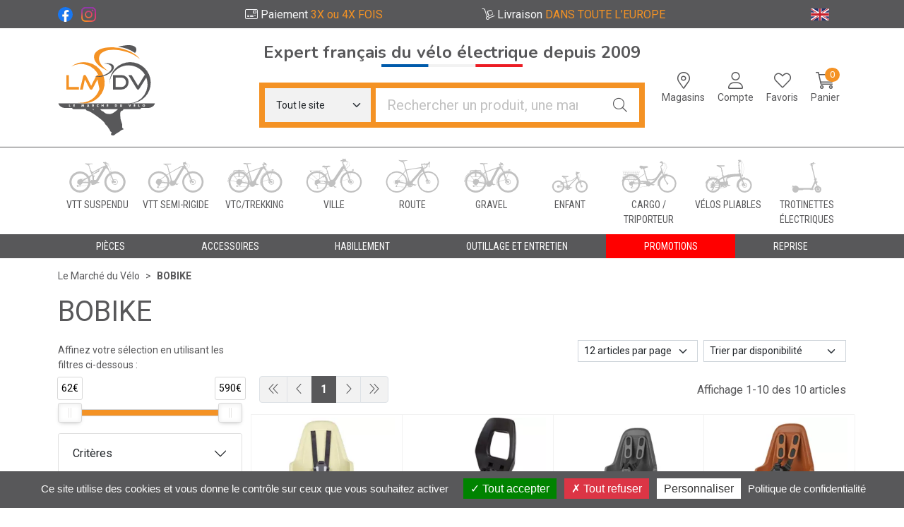

--- FILE ---
content_type: text/html; charset=UTF-8
request_url: https://www.lemarcheduvelo.com/rubrique/bobike
body_size: 8988
content:
<!DOCTYPE html> <html lang="fr" class="no-js no-touchevents"> <head> <meta charset="utf-8"> <title>BOBIKE</title>    <link rel="dns-prefetch" href="https://cdn.apotekisto.com"> <meta name="description" content="BOBIKE"> <meta property="fb&#x3A;app_id" content="000000000000000"> <meta property="og&#x3A;url" content="https&#x3A;&#x2F;&#x2F;www.lemarcheduvelo.com&#x2F;rubrique&#x2F;bobike"> <meta property="og&#x3A;title" content="BOBIKE"> <meta property="og&#x3A;description" content="BOBIKE"> <meta property="og&#x3A;site_name" content="Le&#x20;March&#xE9;&#x20;du&#x20;V&#xE9;lo"> <meta property="og&#x3A;locale" content="fr_FR"> <meta name="twitter&#x3A;card" content="summary"> <meta name="twitter&#x3A;title" content="BOBIKE"> <meta name="twitter&#x3A;description" content="BOBIKE"> <meta name="viewport" content="width&#x3D;device-width,&#x20;initial-scale&#x3D;1,&#x20;maximum-scale&#x3D;1"> <meta name="theme-color" content="&#x23;f49224"> <meta name="msapplication-config" content="&#x2F;browserconfig.xml">    <meta name="robots" content="index, follow, all"> <link rel="apple-touch-icon-precomposed" sizes="144x144" href="/assets/lm/ico/apple-touch-icon-144x144-precomposed.png"> <link rel="apple-touch-icon-precomposed" sizes="114x114" href="/assets/lm/ico/apple-touch-icon-114x114-precomposed.png"> <link rel="apple-touch-icon-precomposed" sizes="72x72" href="/assets/lm/ico/apple-touch-icon-72x72-precomposed.png"> <link rel="apple-touch-icon-precomposed" href="/assets/lm/ico/apple-touch-icon.png"> <link rel="shortcut icon" href="/assets/lm/ico/favicon.png"> <link rel="search" type="application/opensearchdescription+xml" title="Mes recherches" href="/opensearch.xml"> <link rel="canonical" href="https://www.lemarcheduvelo.com/rubrique/bobike"> <link href="&#x2F;&#x2F;cdn.apotekisto.com&#x2F;ajax&#x2F;libs&#x2F;twitter-bootstrap&#x2F;5.1.3&#x2F;css&#x2F;bootstrap.min.css" media="screen,print" rel="stylesheet" type="text&#x2F;css"> <link href="https&#x3A;&#x2F;&#x2F;www.lemarcheduvelo.com&#x2F;rubrique&#x2F;bobike" hreflang="x-default" rel="alternate"> <link href="https&#x3A;&#x2F;&#x2F;www.lemarcheduvelo.com&#x2F;rubrique&#x2F;bobike" hreflang="fr" rel="alternate"> <link href="https&#x3A;&#x2F;&#x2F;www.lmdv.bike&#x2F;category&#x2F;bobike" hreflang="en" rel="alternate"> <link href="&#x2F;assets&#x2F;lm&#x2F;css&#x2F;catalog.min.css&#x3F;v&#x3D;1.22" media="screen" rel="stylesheet" type="text&#x2F;css"> <link href="&#x2F;&#x2F;cdn.apotekisto.com&#x2F;ajax&#x2F;libs&#x2F;noUiSlider&#x2F;15.7.1&#x2F;nouislider.min.css" media="screen" rel="stylesheet" type="text&#x2F;css"> <link href="&#x2F;assets&#x2F;lm&#x2F;css&#x2F;style.min.css&#x3F;v&#x3D;1.22" media="screen,print" rel="stylesheet" type="text&#x2F;css"> <script>(function(i,s,o,g,r,a,m){i['GoogleAnalyticsObject']=r;i[r]=i[r]||function(){(i[r].q=i[r].q||[]).push(arguments)},i[r].l=1*new Date();a=s.createElement(o),m=s.getElementsByTagName(o)[0];a.async=1;a.src=g;m.parentNode.insertBefore(a,m)})(window,document,'script','//www.google-analytics.com/analytics.js','ga');
ga('create','UA-3132391-55','auto');ga('send','pageview');</script> </head> <body data-globals="&#x7B;&quot;path&quot;&#x3A;&quot;&quot;,&quot;assets&quot;&#x3A;&quot;&#x5C;&#x2F;assets&#x5C;&#x2F;di2&quot;,&quot;user&quot;&#x3A;0,&quot;miniCartUrl&quot;&#x3A;&quot;&#x5C;&#x2F;cart&#x5C;&#x2F;mini&quot;&#x7D;"> <header class="navbar-header" id="top"> <div class="bg-alt-black d-flex"> <div class="marquee-container-lg w-100 mx-2"> <div class="marquee d-none text-light" data-speed="50">Choisissez le spécialiste français du vélo électrique sur internet et en magasin</div> </div> </div> <div class="bg-alt-grey"> <div class="container-lg text-light"> <div class="row py-2"> <div class="col-3 col-sm-2"> <a href="https://www.facebook.com/LMDVofficiel/" target="_blank" rel="noopener" class="me-2"> <img src="/assets/lm/svg/logo-facebook.svg" alt="Facebook - Le march&eacute; du v&eacute;lo" loading="lazy" width="21" height="21"></a> <a href="https://www.instagram.com/lemarcheduvelo/" target="_blank" rel="noopener"> <img src="/assets/lm/svg/logo-instagram.svg" alt="Instagram - Le march&eacute; du v&eacute;lo" loading="lazy" width="21" height="21"></a> </div> <div class="col-8 col-nav-1 text-center row pt-lg-1 pt-0"> <div class="col-6"> <i class="fal fa-credit-card-front d-none d-lg-inline-block"></i> <span>Paiement <br class="d-lg-none"><span class="text-alt-default">3X ou 4X FOIS</span></span> </div> <div class="col-6"> <i class="fal fa-dolly d-none d-lg-inline-block"></i> <span class="d-none d-sm-inline-block">Livraison <br class="d-inline-block d-lg-none"><span class="text-alt-default">DANS TOUTE L’EUROPE</span></span><span class="d-inline-block d-sm-none">Livraison <br class="d-inline-block d-lg-none"><span class="text-alt-default">EN EUROPE</span></span> </div> </div> <div class="col-1 col-sm-2 text-end"> <a href="https://www.lmdv.bike/category/bobike"> <img src="/assets/lm/svg/flag-uk.svg" alt="English" data-bs-toggle="tooltip" data-bs-placement="bottom" title="English" loading="lazy" width="26" height="17"> </a> </div> </div> </div> </div> <div class="container-lg pt-3 mb-sm-3 mb-0"> <div class="row"> <a href="/" class="col-3 col-sm-3 col-lg-3 logo pt-lg-2"> <span class="d-inline-block me-5"> <img src="/assets/lm/svg/logo-le-marche-du-velo.svg" alt="Le Marché du Vélo"> </span> <em class="visually-hidden">Le Marché du Vélo Votre distributeurs de vélo à assistance électrique</em> </a> <div class="col-9 col-sm-9 col-lg-3 order-lg-2 d-flex justify-content-end align-items-center position-relative col-icon" id="sub-nav"> <div class="expert-navbar text-center d-block d-lg-none"> <span class="font-family-tertiary">Expert français du vélo électrique depuis 2009</span><br> <img src="/assets/lm/svg/expert-francais.svg" alt="Expert fran&ccedil;ais en v&eacute;lo &eacute;lectrique" class="img-fluid" width="150"> </div> <a href="#navbarMaster" class="btn btn-menu btn-icon btn-alt-empty px-lg-1 px-0 px-sm-1 px-xl-2 lh-1 text-alt-primary d-lg-none" data-bs-toggle="collapse" data-bs-target="#navbarMaster" aria-controls="navbarMaster" aria-expanded="false" aria-label="Navigation"> <i class="fal fa-bars fa-r1x5 mb-1"></i><br> <span class="small">Menu</span> </a> <a href="#form-search" class="btn btn-icon btn-alt-default lh-1 d-sm-none ms-3" data-bs-toggle="collapse" data-bs-target="#form-search" aria-controls="form-search" aria-expanded="false" aria-label="Navigation"> <i class="fal fa-search fa-r1x5 mb-1"></i><br> </a> <a href="#" data-h="/#store-list" class="btn btn-alt-empty px-lg-1 px-0 px-sm-1 px-xl-2 lh-1 text-alt-primary btn-icon d-none d-sm-block"> <i class="fal fa-map-marker-alt fa-r1x5 mb-1"></i><br> <span class="d-none d-sm-inline small">Magasins</span> </a> <a href="#" data-h="/user" class="btn btn-alt-empty px-lg-1 px-xl-2 lh-1 text-alt-primary btn-icon" data-modal-target="#ModalLogin" data-modal-url="/user/modalSignup"> <i class="fal fa-user fa-r1x5 mb-1"></i><br> <span class="d-none d-sm-inline small">Compte</span> </a> <a href="#" data-h="/user" class="btn btn-icon btn-alt-empty px-lg-1 px-0 px-sm-1 px-xl-2 lh-1 text-alt-primary d-none d-sm-block"> <i class="fal fa-heart fa-r1x5 mb-1"></i><br> <span class="d-none d-sm-inline small">Favoris</span> </a> <a href="#" data-h="/cart" class="btn btn-alt-empty btn-icon btn-mini-cart px-lg-1 px-xl-2 lh-1 text-alt-primary"> <i class="fal fa-shopping-cart fa-r1x5 mb-1"></i><br> <span class="d-none d-sm-inline small">Panier</span> <span class="nbrs"><span data-copy-dest="quantitySum">0</span></span> </a> </div> <div class="col-12 col-lg-6 order-lg-1 block-search"> <div class="expert text-center d-none d-lg-block"> <span class="font-family-tertiary d-block">Expert français du vélo électrique depuis 2009</span> <img src="/assets/lm/svg/expert-francais.svg" alt="Expert fran&ccedil;ais en v&eacute;lo &eacute;lectrique" class="img-fluid" width="200" height="4"> </div> <form action="/recherche" data-url="/recherche/page-99/produits" class="collapse" data-bs-parent="#top"  method="get" id="form-search"> <div class="input-group input-group-lg mt-sm-3 mt-0 p-2 mb-2 mb-sm-0 bg-alt-default"> <select name="cid" class="me-2 border-0 form-select bg-alt-grey-light"> <option value="">Tout le site</option> <option value="209"> Vélos électriques                    </option> <option value="210"> Pièces                    </option> <option value="9"> Accessoires                    </option> <option value="8"> Habillement                    </option> <option value="233"> Outillage et Entretien                    </option> </select> <input type="search" name="q" maxlength="100" class="form-control border-0" placeholder="Rechercher un produit, une marque..." aria-label="Vous recherchez un produit" aria-describedby="btn-search-submit" autocomplete="off" required="required" accesskey="f"> <button type="submit" class="btn btn-alt-search btn-submit" id="btn-search-submit"> <i class="fal fa-search"></i> <i class="fal fa-spinner-third fa-spin"></i> </button> </div> </form> </div> </div> </div> <nav class="navbar navbar-expand navbar-bike"> <div class="container-lg"> <ul class="navbar-nav nav-fill w-100"> <li class="nav-item"> <a href="/rubrique/vtt-suspendu" class="nav-link"> <div> <div class="bike-icon bike-icon-vtt-suspendu"></div> <span class="text-clamp-2">VTT suspendu</span> </div> </a> </li> <li class="nav-item"> <a href="/rubrique/vtt-semi-rigide" class="nav-link"> <div> <div class="bike-icon bike-icon-vtt-semi-rigide"></div> <span class="text-clamp-2">VTT semi-rigide</span> </div> </a> </li> <li class="nav-item"> <a href="/rubrique/vtc-trekking" class="nav-link"> <div> <div class="bike-icon bike-icon-vtc-trekking"></div> <span class="text-clamp-2">VTC/Trekking</span> </div> </a> </li> <li class="nav-item"> <a href="/rubrique/ville" class="nav-link"> <div> <div class="bike-icon bike-icon-ville"></div> <span class="text-clamp-2">Ville</span> </div> </a> </li> <li class="nav-item"> <a href="/rubrique/route" class="nav-link"> <div> <div class="bike-icon bike-icon-route"></div> <span class="text-clamp-2">Route</span> </div> </a> </li> <li class="nav-item"> <a href="/rubrique/velo-gravel" class="nav-link"> <div> <div class="bike-icon bike-icon-vae-45km-h"></div> <span class="text-clamp-2">Gravel</span> </div> </a> </li> <li class="nav-item"> <a href="/rubrique/enfant" class="nav-link"> <div> <div class="bike-icon bike-icon-enfant"></div> <span class="text-clamp-2">Enfant</span> </div> </a> </li> <li class="nav-item"> <a href="/rubrique/cargo-triporteur" class="nav-link"> <div> <div class="bike-icon bike-icon-cargo-triporteur"></div> <span class="text-clamp-2">Cargo / triporteur</span> </div> </a> </li> <li class="nav-item"> <a href="/rubrique/velos-pliables" class="nav-link"> <div> <div class="bike-icon bike-icon-velos-pliables"></div> <span class="text-clamp-2">Vélos pliables</span> </div> </a> </li> <li class="nav-item"> <a href="/rubrique/trotinettes-electriques" class="nav-link"> <div> <div class="bike-icon bike-icon-trottinettes-electriques"></div> <span class="text-clamp-2">Trotinettes électriques</span> </div> </a> </li> </ul> </div> </nav> <nav class="navbar navbar-expand-lg navbar-master bg-alt-primary py-0 text-center"> <div class="container-lg"> <div class="collapse navbar-collapse" data-bs-parent="#top"  id="navbarMaster"> <ul class="navbar-nav w-100 nav-fill"> <li class="nav-item"> <a href="/rubrique/pieces" class="nav-link px-xxl-3"> <span class="text-clamp-2">Pièces</span> </a> </li> <li class="nav-item"> <a href="/rubrique/accessoires" class="nav-link px-xxl-3"> <span class="text-clamp-2">Accessoires</span> </a> </li> <li class="nav-item"> <a href="/rubrique/habillement" class="nav-link px-xxl-3"> <span class="text-clamp-2">Habillement</span> </a> </li> <li class="nav-item"> <a href="/rubrique/outillage-et-entretien" class="nav-link px-xxl-3"> <span class="text-clamp-2">Outillage et Entretien</span> </a> </li> <li class="nav-item"> <a class="nav-promo bg-alt-promo text-white nav-link" href="/promotions">Promotions</a> </li> <li class="nav-item"> <a href="/page/reprise" class="nav-link px-xxl-3"> <span class="text-clamp-2">Reprise</span> </a> </li> </ul> </div> </div> </nav> </header> <main id="content"> <div class="container-lg" id="products-reload"> <nav class="breadcrumb-container with-border mb-default d-none d-lg-block" aria-label="breadcrumb"> <ol class="breadcrumb" itemscope itemtype="http://schema.org/BreadcrumbList"> <li class="breadcrumb-item" itemprop="itemListElement" itemscope itemtype="http://schema.org/ListItem"> <a href="/" itemprop="item"><span itemprop="name">Le Marché du Vélo</span></a> <meta itemprop="position" content="1"> </li> <li class="breadcrumb-item active" itemprop="itemListElement" itemscope itemtype="http://schema.org/ListItem"> <a href="/rubrique/bobike" itemprop="item"><strong itemprop="name">BOBIKE</strong></a> <meta itemprop="position" content="2"> </li> </ol> </nav> <h1 class="my-default">BOBIKE</h1> <div class="row mb-default"> <div class="col-md-9 order-1"> <div class="clearfix mb-default"> <button class="btn btn-sm btn-alt-outline-primary mb-1 float-start d-md-none" type="button" data-bs-toggle="offcanvas" data-bs-target="#offcanvasCrit" aria-controls="offcanvasCrit"> <i class="fal fa-check-double"></i> Menu/Filtres    </button> <select class="form-select form-select-sm mb-1 float-end ms-2 w-auto" name="order" title="Trier par" data-query="fpp" data-url="/rubrique/bobike"> <option value="availability" selected="selected">Trier par disponibilit&eacute;</option> <option value="promo">Trier par promotions</option> <option value="hotNew">Trier par nouveaut&eacute;s</option> <option value="title">Trier par nom de produit</option> <option value="priceMin">Trier par prix croissant</option> <option value="priceMin_desc">Trier par prix d&eacute;croissant</option> </select> <select class="form-select form-select-sm mb-1 float-end d-none d-sm-block w-auto" title="Articles par page" data-query="cpp" data-url="/rubrique/bobike"> <option value="12" selected="selected">12 articles par page</option> <option value="24">24 articles par page</option> <option value="36">36 articles par page</option> </select> </div> <div class="float-end d-none d-xl-block pt-2 text-alt-grey">Affichage 1-10 des 10 articles</div> <nav aria-label="Navigation par page"> <ul class="pagination pagination-alt-sm mb-default"> <li class="page-item disabled"><a class="page-link" href="#"><i class="fal fa-chevron-double-left"></i></a></li> <li class="page-item disabled d-none d-lg-block"><a class="page-link" href="#"><i class="fal fa-chevron-left"></i></a></li> <li class="page-item active"> <a class="page-link" href="/rubrique/bobike">1</a> </li> <li class="page-item disabled d-none d-lg-block"><a class="page-link" href="#"><i class="fal fa-chevron-right"></i></a></li> <li class="page-item disabled"><a class="page-link" href="#"><i class="fal fa-chevron-double-right"></i></a></li> </ul> </nav> <div class="row"> <div class="col-prod-thumbnail col-6 col-sm-4 col-xl-3 mb-default" data-product="7624"> <a href="/produit/bobike-porte-bebe-avant-go-mini-lemon-sorbet" class="prod-thbl-img"><div class="prod-icons-img h-100 w-100"><div class="position-absolute"></div><div class="badge-lmdv"></div></div><div class="eye"><i class="fas fa-eye"></i></div><img alt="Bobike&#x20;porte&#x20;b&#xE9;b&#xE9;&#x20;avant&#x20;Go&#x20;Mini&#x20;&#x28;lemon&#x20;sorbet&#x29;" class="img-fluid img-anim d-block mx-auto" loading="lazy" src="/resize/250x250/media/finish/img/normal/85/5604415098871-bobike-porte-bebe-avant-go-mini-lemon-sorbet.jpg" srcset="/resize/250x250/media/finish/img/normal/85/5604415098871-bobike-porte-bebe-avant-go-mini-lemon-sorbet-2x.jpg 2x" width="250" height="250"></a> <form action="/cart/add" method="post" data-medic="" class="form-cart font-family-secondary"> <a href="/produit/bobike-porte-bebe-avant-go-mini-lemon-sorbet"> <div class="text-truncate text-uppercase fw-bold">BOBIKE</div> <div class="d-clamp-2"><div class="text-clamp-2">Bobike porte bébé avant Go Mini (lemon sorbet)</div></div> </a> <input type="hidden" name="productId" value="7624"> <input type="hidden" name="finishId" value="8820"> <input type="hidden" name="uri" value="https://www.lemarcheduvelo.com/rubrique/bobike"> <div class="price-group mb-1" data-finish="8820">            <strong class="float-end fa-1x5"><span class="p-int">62</span><span class="p-pt">,</span><span class="p-frac">90</span><span class="p-cur">€</span></strong> <span class="clearfix"></span> </div> <div class="form-input-quantity dropup text-end"> <button type="submit" class="btn btn-alt-default area-iq-empty btn-iq-first btn-cart"><i class="fal fa-shopping-cart fa-r1x25 me-1"></i></button> <div class="area-iq-not-empty input-group d-inline-flex w-auto d-none"> <button type="button" class="btn-iq-minus btn btn-alt-default"><i class="fal fa-minus" data-iq-ico-trash="fa-trash" data-iq-ico-minus="fa-minus"></i></button> <input type="hidden" class="input-iq-value" name="quantity" value="0"><span class="view-iq-value form-control text-center"></span> <button type="button" class="btn-iq-plus btn btn-alt-default"><i class="fal fa-plus"></i></button> </div> </div> <div class="text-end mt-2"> <a href="/account/jackpot"> <i class="fal fa-gift-card"></i> Cagnottez <strong class="text-alt-green"><span class="p-int">3</span><span class="p-pt">,</span><span class="p-frac">15</span><span class="p-cur">€</span></strong><sup>*</sup> </a> </div> </form> </div> <div class="col-prod-thumbnail col-6 col-sm-4 col-xl-3 mb-default" data-product="7583"> <a href="/produit/bobike-porte-bebe-one-junior-sur-porte-bagage-marron" class="prod-thbl-img"><div class="prod-icons-img h-100 w-100"><div class="position-absolute"></div><div class="badge-lmdv"></div></div><div class="eye"><i class="fas fa-eye"></i></div><img alt="Bobike&#x20;porte&#x20;b&#xE9;b&#xE9;&#x20;ONE&#x20;junior&#x20;sur&#x20;porte&#x20;bagage&#x20;&#x28;marron&#x29;" class="img-fluid img-anim d-block mx-auto" loading="lazy" src="/resize/250x250/media/finish/img/normal/65/5604415143656-bobike-porte-bebe-one-junior-sur-porte-bagage-marron.jpg" srcset="/resize/250x250/media/finish/img/normal/65/5604415143656-bobike-porte-bebe-one-junior-sur-porte-bagage-marron-2x.jpg 2x" width="250" height="250"></a> <form action="/cart/add" method="post" data-medic="" class="form-cart font-family-secondary"> <a href="/produit/bobike-porte-bebe-one-junior-sur-porte-bagage-marron"> <div class="text-truncate text-uppercase fw-bold">BOBIKE</div> <div class="d-clamp-2"><div class="text-clamp-2">Bobike porte bébé ONE junior sur porte bagage (marron)</div></div> </a> <input type="hidden" name="productId" value="7583"> <input type="hidden" name="finishId" value="8779"> <input type="hidden" name="uri" value="https://www.lemarcheduvelo.com/rubrique/bobike"> <div class="price-group mb-1" data-finish="8779">            <strong class="float-end fa-1x5"><span class="p-int">78</span><span class="p-pt">,</span><span class="p-frac">90</span><span class="p-cur">€</span></strong> <span class="clearfix"></span> </div> <div class="form-input-quantity dropup text-end"> <button type="submit" class="btn btn-alt-default area-iq-empty btn-iq-first btn-cart"><i class="fal fa-shopping-cart fa-r1x25 me-1"></i></button> <div class="area-iq-not-empty input-group d-inline-flex w-auto d-none"> <button type="button" class="btn-iq-minus btn btn-alt-default"><i class="fal fa-minus" data-iq-ico-trash="fa-trash" data-iq-ico-minus="fa-minus"></i></button> <input type="hidden" class="input-iq-value" name="quantity" value="0"><span class="view-iq-value form-control text-center"></span> <button type="button" class="btn-iq-plus btn btn-alt-default"><i class="fal fa-plus"></i></button> </div> </div> <div class="text-end mt-2"> <a href="/account/jackpot"> <i class="fal fa-gift-card"></i> Cagnottez <strong class="text-alt-green"><span class="p-int">3</span><span class="p-pt">,</span><span class="p-frac">95</span><span class="p-cur">€</span></strong><sup>*</sup> </a> </div> </form> </div> <div class="col-prod-thumbnail col-6 col-sm-4 col-xl-3 mb-default" data-product="7585"> <a href="/produit/bobike-porte-bebe-avant-one-mini-gris" class="prod-thbl-img"><div class="prod-icons-img h-100 w-100"><div class="position-absolute"></div><div class="badge-lmdv"></div></div><div class="eye"><i class="fas fa-eye"></i></div><img alt="Bobike&#x20;porte&#x20;b&#xE9;b&#xE9;&#x20;avant&#x20;One&#x20;Mini&#x20;&#x28;Gris&#x29;" class="img-fluid img-anim d-block mx-auto" loading="lazy" src="/resize/250x250/media/finish/img/normal/59/5604415071492-bobike-porte-bebe-avant-one-mini-gris.jpg" srcset="/resize/250x250/media/finish/img/normal/59/5604415071492-bobike-porte-bebe-avant-one-mini-gris-2x.jpg 2x" width="250" height="250"></a> <form action="/cart/add" method="post" data-medic="" class="form-cart font-family-secondary"> <a href="/produit/bobike-porte-bebe-avant-one-mini-gris"> <div class="text-truncate text-uppercase fw-bold">BOBIKE</div> <div class="d-clamp-2"><div class="text-clamp-2">Bobike porte bébé avant One Mini (Gris)</div></div> </a> <input type="hidden" name="productId" value="7585"> <input type="hidden" name="finishId" value="8781"> <input type="hidden" name="uri" value="https://www.lemarcheduvelo.com/rubrique/bobike"> <div class="price-group mb-1" data-finish="8781">            <strong class="float-end fa-1x5"><span class="p-int">79</span><span class="p-pt">,</span><span class="p-frac">90</span><span class="p-cur">€</span></strong> <span class="clearfix"></span> </div> <div class="form-input-quantity dropup text-end"> <button type="submit" class="btn btn-alt-default area-iq-empty btn-iq-first btn-cart"><i class="fal fa-shopping-cart fa-r1x25 me-1"></i></button> <div class="area-iq-not-empty input-group d-inline-flex w-auto d-none"> <button type="button" class="btn-iq-minus btn btn-alt-default"><i class="fal fa-minus" data-iq-ico-trash="fa-trash" data-iq-ico-minus="fa-minus"></i></button> <input type="hidden" class="input-iq-value" name="quantity" value="0"><span class="view-iq-value form-control text-center"></span> <button type="button" class="btn-iq-plus btn btn-alt-default"><i class="fal fa-plus"></i></button> </div> </div> <div class="text-end mt-2"> <a href="/account/jackpot"> <i class="fal fa-gift-card"></i> Cagnottez <strong class="text-alt-green"><span class="p-int">4</span><span class="p-pt">,</span><span class="p-frac">00</span><span class="p-cur">€</span></strong><sup>*</sup> </a> </div> </form> </div> <div class="col-prod-thumbnail col-6 col-sm-4 col-xl-3 mb-default" data-product="7586"> <a href="/produit/bobike-porte-bebe-avant-one-mini-marron-65f7f4cebd486" class="prod-thbl-img"><div class="prod-icons-img h-100 w-100"><div class="position-absolute"></div><div class="badge-lmdv"></div></div><div class="eye"><i class="fas fa-eye"></i></div><img alt="Bobike&#x20;porte&#x20;b&#xE9;b&#xE9;&#x20;avant&#x20;One&#x20;Mini&#x20;&#x28;marron&#x29;" class="img-fluid img-anim d-block mx-auto" loading="lazy" src="/resize/250x250/media/finish/img/normal/82/5604415071508-bobike-porte-bebe-avant-one-mini-marron.jpg" srcset="/resize/250x250/media/finish/img/normal/82/5604415071508-bobike-porte-bebe-avant-one-mini-marron-2x.jpg 2x" width="250" height="250"></a> <form action="/cart/add" method="post" data-medic="" class="form-cart font-family-secondary"> <a href="/produit/bobike-porte-bebe-avant-one-mini-marron-65f7f4cebd486"> <div class="text-truncate text-uppercase fw-bold">BOBIKE</div> <div class="d-clamp-2"><div class="text-clamp-2">Bobike porte bébé avant One Mini (marron)</div></div> </a> <input type="hidden" name="productId" value="7586"> <input type="hidden" name="finishId" value="8782"> <input type="hidden" name="uri" value="https://www.lemarcheduvelo.com/rubrique/bobike"> <div class="price-group mb-1" data-finish="8782">            <strong class="float-end fa-1x5"><span class="p-int">79</span><span class="p-pt">,</span><span class="p-frac">90</span><span class="p-cur">€</span></strong> <span class="clearfix"></span> </div> <div class="form-input-quantity dropup text-end"> <button type="submit" class="btn btn-alt-default area-iq-empty btn-iq-first btn-cart"><i class="fal fa-shopping-cart fa-r1x25 me-1"></i></button> <div class="area-iq-not-empty input-group d-inline-flex w-auto d-none"> <button type="button" class="btn-iq-minus btn btn-alt-default"><i class="fal fa-minus" data-iq-ico-trash="fa-trash" data-iq-ico-minus="fa-minus"></i></button> <input type="hidden" class="input-iq-value" name="quantity" value="0"><span class="view-iq-value form-control text-center"></span> <button type="button" class="btn-iq-plus btn btn-alt-default"><i class="fal fa-plus"></i></button> </div> </div> <div class="text-end mt-2"> <a href="/account/jackpot"> <i class="fal fa-gift-card"></i> Cagnottez <strong class="text-alt-green"><span class="p-int">4</span><span class="p-pt">,</span><span class="p-frac">00</span><span class="p-cur">€</span></strong><sup>*</sup> </a> </div> </form> </div> <div class="col-prod-thumbnail col-6 col-sm-4 col-xl-3 mb-default" data-product="7584"> <a href="/produit/bobike-porte-bebe-avant-exclusive-maxi" class="prod-thbl-img"><div class="prod-icons-img h-100 w-100"><div class="position-absolute"></div><div class="badge-lmdv"></div></div><div class="eye"><i class="fas fa-eye"></i></div><img alt="Bobike&#x20;porte&#x20;b&#xE9;b&#xE9;&#x20;avant&#x20;Exclusive&#x20;Maxi" class="img-fluid img-anim d-block mx-auto" loading="lazy" src="/resize/250x250/media/finish/img/normal/27/5604415107375-bobike-porte-bebe-avant-exclusive-maxi.jpg" srcset="/resize/250x250/media/finish/img/normal/27/5604415107375-bobike-porte-bebe-avant-exclusive-maxi-2x.jpg 2x" width="250" height="250"></a> <form action="/cart/add" method="post" data-medic="" class="form-cart font-family-secondary"> <a href="/produit/bobike-porte-bebe-avant-exclusive-maxi"> <div class="text-truncate text-uppercase fw-bold">BOBIKE</div> <div class="d-clamp-2"><div class="text-clamp-2">Bobike porte bébé avant Exclusive Maxi</div></div> </a> <input type="hidden" name="productId" value="7584"> <input type="hidden" name="finishId" value="8780"> <input type="hidden" name="uri" value="https://www.lemarcheduvelo.com/rubrique/bobike"> <div class="price-group mb-1" data-finish="8780">            <strong class="float-end fa-1x5"><span class="p-int">84</span><span class="p-pt">,</span><span class="p-frac">90</span><span class="p-cur">€</span></strong> <span class="clearfix"></span> </div> <div class="form-input-quantity dropup text-end"> <button type="submit" class="btn btn-alt-default area-iq-empty btn-iq-first btn-cart"><i class="fal fa-shopping-cart fa-r1x25 me-1"></i></button> <div class="area-iq-not-empty input-group d-inline-flex w-auto d-none"> <button type="button" class="btn-iq-minus btn btn-alt-default"><i class="fal fa-minus" data-iq-ico-trash="fa-trash" data-iq-ico-minus="fa-minus"></i></button> <input type="hidden" class="input-iq-value" name="quantity" value="0"><span class="view-iq-value form-control text-center"></span> <button type="button" class="btn-iq-plus btn btn-alt-default"><i class="fal fa-plus"></i></button> </div> </div> <div class="text-end mt-2"> <a href="/account/jackpot"> <i class="fal fa-gift-card"></i> Cagnottez <strong class="text-alt-green"><span class="p-int">4</span><span class="p-pt">,</span><span class="p-frac">25</span><span class="p-cur">€</span></strong><sup>*</sup> </a> </div> </form> </div> <div class="col-prod-thumbnail col-6 col-sm-4 col-xl-3 mb-default" data-product="7587"> <a href="/produit/bobike-porte-bebe-one-maxi-cadre-et-porte-bagages-bleu" class="prod-thbl-img"><div class="prod-icons-img h-100 w-100"><div class="position-absolute"></div><div class="badge-lmdv"></div></div><div class="eye"><i class="fas fa-eye"></i></div><img alt="Bobike&#x20;porte&#x20;b&#xE9;b&#xE9;&#x20;ONE&#x20;MAXI&#x20;cadre&#x20;et&#x20;porte&#x20;bagages&#x20;&#x28;Bleu&#x29;" class="img-fluid img-anim d-block mx-auto" loading="lazy" src="/resize/250x250/media/finish/img/normal/24/5604415084256-bobike-porte-bebe-one-maxi-cadre-et-porte-bagages-bleu.jpg" srcset="/resize/250x250/media/finish/img/normal/24/5604415084256-bobike-porte-bebe-one-maxi-cadre-et-porte-bagages-bleu-2x.jpg 2x" width="250" height="250"></a> <form action="/cart/add" method="post" data-medic="" class="form-cart font-family-secondary"> <a href="/produit/bobike-porte-bebe-one-maxi-cadre-et-porte-bagages-bleu"> <div class="text-truncate text-uppercase fw-bold">BOBIKE</div> <div class="d-clamp-2"><div class="text-clamp-2">Bobike porte bébé ONE MAXI cadre et porte bagages (Bleu)</div></div> </a> <input type="hidden" name="productId" value="7587"> <input type="hidden" name="finishId" value="8783"> <input type="hidden" name="uri" value="https://www.lemarcheduvelo.com/rubrique/bobike"> <div class="price-group mb-1" data-finish="8783">            <strong class="float-end fa-1x5"><span class="p-int">119</span><span class="p-pt">,</span><span class="p-frac">90</span><span class="p-cur">€</span></strong> <span class="clearfix"></span> </div> <div class="form-input-quantity dropup text-end"> <button type="submit" class="btn btn-alt-default area-iq-empty btn-iq-first btn-cart"><i class="fal fa-shopping-cart fa-r1x25 me-1"></i></button> <div class="area-iq-not-empty input-group d-inline-flex w-auto d-none"> <button type="button" class="btn-iq-minus btn btn-alt-default"><i class="fal fa-minus" data-iq-ico-trash="fa-trash" data-iq-ico-minus="fa-minus"></i></button> <input type="hidden" class="input-iq-value" name="quantity" value="0"><span class="view-iq-value form-control text-center"></span> <button type="button" class="btn-iq-plus btn btn-alt-default"><i class="fal fa-plus"></i></button> </div> </div> <div class="text-end mt-2"> <a href="/account/jackpot"> <i class="fal fa-gift-card"></i> Cagnottez <strong class="text-alt-green"><span class="p-int">6</span><span class="p-pt">,</span><span class="p-frac">00</span><span class="p-cur">€</span></strong><sup>*</sup> </a> </div> </form> </div> <div class="col-prod-thumbnail col-6 col-sm-4 col-xl-3 mb-default" data-product="7588"> <a href="/produit/bobike-porte-bebe-one-maxi-cadre-et-porte-bagages-marron-65f7f66c54919" class="prod-thbl-img"><div class="prod-icons-img h-100 w-100"><div class="position-absolute"></div><div class="badge-lmdv"></div></div><div class="eye"><i class="fas fa-eye"></i></div><img alt="Bobike&#x20;porte&#x20;b&#xE9;b&#xE9;&#x20;ONE&#x20;MAXI&#x20;cadre&#x20;et&#x20;porte&#x20;bagages&#x20;&#x28;Marron&#x29;" class="img-fluid img-anim d-block mx-auto" loading="lazy" src="/resize/250x250/media/finish/img/normal/16/5604415072253-bobike-porte-bebe-one-maxi-cadre-et-porte-bagages-marron.jpg" srcset="/resize/250x250/media/finish/img/normal/16/5604415072253-bobike-porte-bebe-one-maxi-cadre-et-porte-bagages-marron-2x.jpg 2x" width="250" height="250"></a> <form action="/cart/add" method="post" data-medic="" class="form-cart font-family-secondary"> <a href="/produit/bobike-porte-bebe-one-maxi-cadre-et-porte-bagages-marron-65f7f66c54919"> <div class="text-truncate text-uppercase fw-bold">BOBIKE</div> <div class="d-clamp-2"><div class="text-clamp-2">Bobike porte bébé ONE MAXI cadre et porte bagages (Marron)</div></div> </a> <input type="hidden" name="productId" value="7588"> <input type="hidden" name="finishId" value="8784"> <input type="hidden" name="uri" value="https://www.lemarcheduvelo.com/rubrique/bobike"> <div class="price-group mb-1" data-finish="8784">            <strong class="float-end fa-1x5"><span class="p-int">119</span><span class="p-pt">,</span><span class="p-frac">90</span><span class="p-cur">€</span></strong> <span class="clearfix"></span> </div> <div class="form-input-quantity dropup text-end"> <button type="submit" class="btn btn-alt-default area-iq-empty btn-iq-first btn-cart"><i class="fal fa-shopping-cart fa-r1x25 me-1"></i></button> <div class="area-iq-not-empty input-group d-inline-flex w-auto d-none"> <button type="button" class="btn-iq-minus btn btn-alt-default"><i class="fal fa-minus" data-iq-ico-trash="fa-trash" data-iq-ico-minus="fa-minus"></i></button> <input type="hidden" class="input-iq-value" name="quantity" value="0"><span class="view-iq-value form-control text-center"></span> <button type="button" class="btn-iq-plus btn btn-alt-default"><i class="fal fa-plus"></i></button> </div> </div> <div class="text-end mt-2"> <a href="/account/jackpot"> <i class="fal fa-gift-card"></i> Cagnottez <strong class="text-alt-green"><span class="p-int">6</span><span class="p-pt">,</span><span class="p-frac">00</span><span class="p-cur">€</span></strong><sup>*</sup> </a> </div> </form> </div> <div class="col-prod-thumbnail col-6 col-sm-4 col-xl-3 mb-default" data-product="7589"> <a href="/produit/bobike-porte-bebe-one-maxi-cadre-et-porte-bagages-blanc" class="prod-thbl-img"><div class="prod-icons-img h-100 w-100"><div class="position-absolute"></div><div class="badge-lmdv"></div></div><div class="eye"><i class="fas fa-eye"></i></div><img alt="Bobike&#x20;porte&#x20;b&#xE9;b&#xE9;&#x20;ONE&#x20;MAXI&#x20;cadre&#x20;et&#x20;porte&#x20;bagages&#x20;&#x28;Blanc&#x29;" class="img-fluid img-anim d-block mx-auto" loading="lazy" src="/resize/250x250/media/finish/img/normal/86/5604415072239-bobike-porte-bebe-one-maxi-cadre-et-porte-bagages-blanc.jpg" srcset="/resize/250x250/media/finish/img/normal/86/5604415072239-bobike-porte-bebe-one-maxi-cadre-et-porte-bagages-blanc-2x.jpg 2x" width="250" height="250"></a> <form action="/cart/add" method="post" data-medic="" class="form-cart font-family-secondary"> <a href="/produit/bobike-porte-bebe-one-maxi-cadre-et-porte-bagages-blanc"> <div class="text-truncate text-uppercase fw-bold">BOBIKE</div> <div class="d-clamp-2"><div class="text-clamp-2">Bobike porte bébé ONE MAXI cadre et porte bagages (Blanc)</div></div> </a> <input type="hidden" name="productId" value="7589"> <input type="hidden" name="finishId" value="8785"> <input type="hidden" name="uri" value="https://www.lemarcheduvelo.com/rubrique/bobike"> <div class="price-group mb-1" data-finish="8785">            <strong class="float-end fa-1x5"><span class="p-int">119</span><span class="p-pt">,</span><span class="p-frac">90</span><span class="p-cur">€</span></strong> <span class="clearfix"></span> </div> <div class="form-input-quantity dropup text-end"> <button type="submit" class="btn btn-alt-default area-iq-empty btn-iq-first btn-cart"><i class="fal fa-shopping-cart fa-r1x25 me-1"></i></button> <div class="area-iq-not-empty input-group d-inline-flex w-auto d-none"> <button type="button" class="btn-iq-minus btn btn-alt-default"><i class="fal fa-minus" data-iq-ico-trash="fa-trash" data-iq-ico-minus="fa-minus"></i></button> <input type="hidden" class="input-iq-value" name="quantity" value="0"><span class="view-iq-value form-control text-center"></span> <button type="button" class="btn-iq-plus btn btn-alt-default"><i class="fal fa-plus"></i></button> </div> </div> <div class="text-end mt-2"> <a href="/account/jackpot"> <i class="fal fa-gift-card"></i> Cagnottez <strong class="text-alt-green"><span class="p-int">6</span><span class="p-pt">,</span><span class="p-frac">00</span><span class="p-cur">€</span></strong><sup>*</sup> </a> </div> </form> </div> <div class="col-prod-thumbnail col-6 col-sm-4 col-xl-3 mb-default" data-product="7590"> <a href="/produit/bobike-porte-bebe-one-maxi-cadre-et-porte-bagages-rouge-65f7f78d48df8" class="prod-thbl-img"><div class="prod-icons-img h-100 w-100"><div class="position-absolute"></div><div class="badge-lmdv"></div></div><div class="eye"><i class="fas fa-eye"></i></div><img alt="Bobike&#x20;porte&#x20;b&#xE9;b&#xE9;&#x20;ONE&#x20;MAXI&#x20;cadre&#x20;et&#x20;porte&#x20;bagages&#x20;&#x28;Rouge&#x29;" class="img-fluid img-anim d-block mx-auto" loading="lazy" src="/resize/250x250/media/finish/img/normal/80/5604415119989-bobike-porte-bebe-one-maxi-cadre-et-porte-bagages-rouge.jpg" srcset="/resize/250x250/media/finish/img/normal/80/5604415119989-bobike-porte-bebe-one-maxi-cadre-et-porte-bagages-rouge-2x.jpg 2x" width="250" height="250"></a> <form action="/cart/add" method="post" data-medic="" class="form-cart font-family-secondary"> <a href="/produit/bobike-porte-bebe-one-maxi-cadre-et-porte-bagages-rouge-65f7f78d48df8"> <div class="text-truncate text-uppercase fw-bold">BOBIKE</div> <div class="d-clamp-2"><div class="text-clamp-2">Bobike porte bébé ONE MAXI cadre et porte bagages (Rouge)</div></div> </a> <input type="hidden" name="productId" value="7590"> <input type="hidden" name="finishId" value="8786"> <input type="hidden" name="uri" value="https://www.lemarcheduvelo.com/rubrique/bobike"> <div class="price-group mb-1" data-finish="8786">            <strong class="float-end fa-1x5"><span class="p-int">119</span><span class="p-pt">,</span><span class="p-frac">90</span><span class="p-cur">€</span></strong> <span class="clearfix"></span> </div> <div class="form-input-quantity dropup text-end"> <button type="submit" class="btn btn-alt-default area-iq-empty btn-iq-first btn-cart"><i class="fal fa-shopping-cart fa-r1x25 me-1"></i></button> <div class="area-iq-not-empty input-group d-inline-flex w-auto d-none"> <button type="button" class="btn-iq-minus btn btn-alt-default"><i class="fal fa-minus" data-iq-ico-trash="fa-trash" data-iq-ico-minus="fa-minus"></i></button> <input type="hidden" class="input-iq-value" name="quantity" value="0"><span class="view-iq-value form-control text-center"></span> <button type="button" class="btn-iq-plus btn btn-alt-default"><i class="fal fa-plus"></i></button> </div> </div> <div class="text-end mt-2"> <a href="/account/jackpot"> <i class="fal fa-gift-card"></i> Cagnottez <strong class="text-alt-green"><span class="p-int">6</span><span class="p-pt">,</span><span class="p-frac">00</span><span class="p-cur">€</span></strong><sup>*</sup> </a> </div> </form> </div> <div class="col-prod-thumbnail col-6 col-sm-4 col-xl-3 mb-default" data-product="7063"> <a href="/produit/bobike-remorque-poussette-moobie-44kg" class="prod-thbl-img"><div class="prod-icons-img h-100 w-100"><img src="/assets/lm/svg/badge-soldes.svg" alt="Soldes" class="badge-soldes me-2" width="45" height="45 data-bs-toggle="tooltip" title="Soldes"  data-no-retina=""><div class="position-absolute"><div class="badge-product"><span class="val">-16%</span></div></div><div class="badge-lmdv"></div></div><div class="eye"><i class="fas fa-eye"></i></div><img alt="BOBIKE&#x20;remorque&#x20;poussette&#x20;Moobie&#x20;44kg" class="img-fluid img-anim d-block mx-auto" loading="lazy" src="/resize/250x250/media/finish/img/normal/74/5604415107955-bobike-remorque-poussette-moobie-44kg.jpg" srcset="/resize/250x250/media/finish/img/normal/74/5604415107955-bobike-remorque-poussette-moobie-44kg-2x.jpg 2x" width="250" height="250"></a> <form action="/cart/add" method="post" data-medic="" class="form-cart font-family-secondary"> <a href="/produit/bobike-remorque-poussette-moobie-44kg"> <div class="text-truncate text-uppercase fw-bold">&nbsp;</div> <div class="d-clamp-2"><div class="text-clamp-2">BOBIKE remorque poussette Moobie 44kg</div></div> </a> <input type="hidden" name="productId" value="7063"> <input type="hidden" name="finishId" value="7883"> <input type="hidden" name="uri" value="https://www.lemarcheduvelo.com/rubrique/bobike"> <div class="price-group mb-1" data-finish="7883">            <del class="float-start mt-2"><span class="p-int">699</span><span class="p-pt">,</span><span class="p-frac">00</span><span class="p-cur">€</span></del> <strong class="float-end fa-1x5 text-alt-secondary"><span class="p-int">590</span><span class="p-pt">,</span><span class="p-frac">00</span><span class="p-cur">€</span></strong> <span class="clearfix"></span> </div> <div class="form-input-quantity dropup text-end"> <button type="submit" class="btn btn-alt-default area-iq-empty btn-iq-first btn-cart"><i class="fal fa-shopping-cart fa-r1x25 me-1"></i></button> <div class="area-iq-not-empty input-group d-inline-flex w-auto d-none"> <button type="button" class="btn-iq-minus btn btn-alt-default"><i class="fal fa-minus" data-iq-ico-trash="fa-trash" data-iq-ico-minus="fa-minus"></i></button> <input type="hidden" class="input-iq-value" name="quantity" value="0"><span class="view-iq-value form-control text-center"></span> <button type="button" class="btn-iq-plus btn btn-alt-default"><i class="fal fa-plus"></i></button> </div> </div> </form> </div> </div> <div class="float-end d-none d-xl-block pt-2 text-alt-grey">Affichage 1-10 des 10 articles</div> <nav aria-label="Navigation par page"> <ul class="pagination pagination-alt-sm mb-default"> <li class="page-item disabled"><a class="page-link" href="#"><i class="fal fa-chevron-double-left"></i></a></li> <li class="page-item disabled d-none d-lg-block"><a class="page-link" href="#"><i class="fal fa-chevron-left"></i></a></li> <li class="page-item active"> <a class="page-link" href="/rubrique/bobike">1</a> </li> <li class="page-item disabled d-none d-lg-block"><a class="page-link" href="#"><i class="fal fa-chevron-right"></i></a></li> <li class="page-item disabled"><a class="page-link" href="#"><i class="fal fa-chevron-double-right"></i></a></li> </ul> </nav> </div> <div class="col-md-3 navbar-expand-md"> <div class="offcanvas offcanvas-start" id="offcanvasCrit"> <div class="offcanvas-header"> <a class="offcanvas-title h2 text-decoration-none" data-bs-dismiss="offcanvas" href="#">Menu &amp; filtres</a> <button type="button" class="btn-close" data-bs-dismiss="offcanvas" aria-label="Fermer"></button> </div> <div class="offcanvas-body flex-column pt-1"> <p class="text-alt-grey small mb-1">Affinez votre s&eacute;lection en utilisant les filtres ci-dessous&nbsp;:</p> <div class="px-3 pt-5 pb-4"> <div id="critPrice" data-name="cfpr" data-value-min="62" data-value-max="590" data-range-min="62" data-range-max="590" data-currency="&euro;"></div> </div> <div class="accordion mb-default" id="accordionCrit" data-url="/rubrique/bobike"> <input type="hidden" data-name="cfpr" value="62,590"> <div class="accordion-item"> <div class="accordion-header" id="headingProd"> <button class="accordion-button collapsed" type="button" data-bs-toggle="collapse" data-bs-target="#collapseProd" aria-expanded="false" aria-controls="collapseProd"> Crit&egrave;res <span class="criteria-count ms-2"></span> <i class="fal fa-spinner-third d-none ms-2" data-spinner=""></i> </button> </div> <div id="collapseProd" class="accordion-collapse collapse" aria-labelledby="headingProd"> <div class="accordion-body"> <div class="form-check form-switch"> <input type="checkbox" class="form-check-input" id="criteriaCheckbox1" data-name="cfp" value="isPromo"> <label class="form-check-label" for="criteriaCheckbox1">Promo</label> </div> </div> </div> </div> <div class="accordion-item"> <div class="accordion-header" id="headingType2"> <button class="accordion-button collapsed" type="button" data-bs-toggle="collapse" data-bs-target="#collapseType2" aria-expanded="false" aria-controls="collapseType2"> Marque <span class="criteria-count ms-2"></span> <i class="fal fa-spinner-third d-none ms-2" data-spinner=""></i> </button> </div> <div id="collapseType2" class="accordion-collapse collapse" aria-labelledby="headingType2"> <div class="accordion-body"> <div class="form-check form-switch"> <input type="checkbox" class="form-check-input" id="criteriaCheckbox2" data-name="cfc" value="5309"> <label class="form-check-label" for="criteriaCheckbox2">BOBIKE</label> </div> <div class="form-check form-switch"> <input type="checkbox" class="form-check-input" id="criteriaCheckbox3" data-name="cfc" value="5038"> <label class="form-check-label" for="criteriaCheckbox3">IMPORT</label> </div> </div> </div> </div> <div class="accordion-item"> <div class="accordion-header" id="headingType8"> <button class="accordion-button collapsed" type="button" data-bs-toggle="collapse" data-bs-target="#collapseType8" aria-expanded="false" aria-controls="collapseType8"> Label <span class="criteria-count ms-2"></span> <i class="fal fa-spinner-third d-none ms-2" data-spinner=""></i> </button> </div> <div id="collapseType8" class="accordion-collapse collapse" aria-labelledby="headingType8"> <div class="accordion-body"> <div class="form-check form-switch"> <input type="checkbox" class="form-check-input" id="criteriaCheckbox4" data-name="cfc" value="5366"> <label class="form-check-label" for="criteriaCheckbox4">Soldes</label> </div> </div> </div> </div> </div> <div class="py-4 d-md-none">&nbsp;</div> </div> </div> </div> </div> </div> </main> <footer id="footer" class="bg-alt-grey-light py-5"> <div class="container-lg"> <div class="row"> <div class="col-6 col-lg-3 mb-3 col-first"> <a href="/"> <img src="/assets/lm/svg/logo-le-marche-du-velo.svg" alt="Le Marché du Vélo" class="mb-4" width="110" height="103"> </a> <div class="footer-title">Magasins</div> <ul class="list-unstyled"> <li><a href="/page/magasin-annecy-geneve">Annecy - Gen&egrave;ve</a></li> <li><a href="/page/magasin-annecy">Annecy</a></li> <li><a href="/page/magasin-albertville">Albertville</a></li> <li><a href="/page/magasin-maurienne">Saint-Michel-de-Maurienne</a></li> <li><a href="/contactez-nous">Contactez-nous</a></li> <li><a href="/notre-histoire">Notre histoire</a></li> </ul> </div> <div class="col-6 col-lg-3 mb-3 col-secondary"> <div class="footer-title">V&eacute;los &amp; trottinettes</div> <ul class="list-unstyled"> <li><a href="/rubrique/vtt-suspendu">VTT suspendu</a></li> <li><a href="/rubrique/vtt-semi-rigide">VTT semi-rigide</a></li> <li><a href="/rubrique/vtc-trekking">VTC/Trekking</a></li> <li><a href="/rubrique/ville">Ville</a></li> <li><a href="/rubrique/route">Route</a></li> <li><a href="/rubrique/velo-gravel">Gravel</a></li> <li><a href="/rubrique/enfant">Enfant</a></li> <li><a href="/rubrique/cargo-triporteur">Cargo / triporteur</a></li> <li><a href="/rubrique/velos-pliables">Vélos pliables</a></li> <li><a href="/rubrique/trotinettes-electriques">Trotinettes électriques</a></li> <li><a href="/promotions" class="link-promo">Promotions</a></li> </ul> </div> <div class="col-6 col-lg-3 mb-3 col-tertiary col-no-line-xs"> <div class="footer-title">&Eacute;quipements &amp; services</div> <ul class="list-unstyled"> <li><a href="/rubrique/pieces">Pièces</a></li> <li><a href="/rubrique/accessoires">Accessoires</a></li> <li><a href="/rubrique/habillement">Habillement</a></li> <li><a href="/rubrique/outillage-et-entretien">Outillage et Entretien</a></li> <li><a href="/page/developpement-durable">Développement durable</a></li> <li><a href="/page/codes-de-reduction"><strong class="fw-bold">Codes de réduction et bons plans sur Le Marché du Vélo.com</strong></a></li> <li><a href="/promotions" class="link-promo">Promotions</a></li> </ul> <div class="footer-title">Livraisons</div> <a href="/livraisons-retours">Livraisons &amp; retours</a><br> <img src="/assets/lm/svg/logo-tnt.svg" alt="TNT" height="25" width="69" class="mt-1 mb-2"><br> <img src="/assets/lm/svg/logo-colissimo.svg" alt="Colissimo" height="25" width="99" class="mb-2"><br> <img src="/assets/lm/svg/logo-bmv-geodis.svg" alt="BMV - Geodis" height="25" width="55"> </div> <div class="col-6 col-lg-3 mb-3"> <div class="footer-title">Prestations</div> <ul class="list-unstyled"> <li><a href="/click-collect">Click &amp; collect</a></li> <li><a href="/rendez-vous">Prise de rendez-vous atelier</a></li> <li><a href="https://www.rentmybike.fr" target="_blank" rel="noopener">Location de v&eacute;los</a></li> <li><a href="/evenement">&Eacute;v&eacute;nements</a></li> <li><a href="/programme-fidelite">Programme fid&eacute;lit&eacute;</a></li> <li><a href="/ateliers-mobiles">Ateliers mobiles</a></li> <li><a href="/page/reprise">Reprise</a></li> </ul> <div class="footer-title">Informations</div> <ul class="list-unstyled"> <li><a href="https://blog.lemarcheduvelo.com" target="_blank" rel="noopener">Blog</a></li> <li><a href="/sav-garanties">SAV &amp; garanties</a></li> <li><a href="/emplois-stages">Emplois &amp; stages</a></li> <li><a href="/cgv">CGV</a></li> <li><a href="/mentions-legales">Mentions l&eacute;gales</a></li> <li><a href="/donnees-personnelles">Donn&eacute;es personnelles</a></li> <li><a href="/cookies">Cookies</a></li> </ul> </div> <div class="text-center"> <div class="my-3"><a href="/moyens-paiement" class="footer-title">Paiements s&eacute;curis&eacute;s</a></div> <img class="me-2 mt-2" src="/assets/lm/svg/footer-ce.svg" alt="Caisse d&rsquo;&eacute;pargne" height="35" width="35"> <img class="me-2 mt-2" src="/assets/lm/svg/footer-paypal.svg" alt="Paypal" height="25" width="21"> <img class="me-2 mt-2" src="/assets/lm/svg/footer-systempay.svg" alt="Systempay" height="35" width="35"> <img class="me-2 mt-2" src="/assets/lm/svg/footer-amex.svg" alt="American Express" height="35" width="35"> <img class="me-2 mt-2" src="/assets/lm/svg/footer-cb.svg" alt="CB" height="25" width="35"> <img class="me-2 mt-2" src="/assets/lm/svg/footer-visa.svg" alt="Visa" height="20" width="62"> <img class="me-2 mt-2" src="/assets/lm/svg/footer-mastercard.svg" alt="Mastercard" height="30" width="49"> <img class="me-2 mt-2" src="/assets/lm/svg/footer-maestro.svg" alt="Maestro" height="30" width="49"> <img class="me-2 mt-2" src="/assets/lm/svg/footer-cpay.svg" alt="Cpay" height="35" width="31"> <img class="me-2 mt-2" src="/assets/lm/svg/footer-be-smart.svg" alt="Heppner" height="35" width="35"> <img class="me-2 mt-2" src="/assets/lm/svg/logo-alma-pay.svg" alt="Alma Pay" height="20" width="71"> <img class="mt-2" src="/assets/lm/svg/footer-paiement-3x.svg" alt="Paiement en 3 fois" height="25" width="38"> </div> <div class="mt-4 small text-center"> <span class="text-alt-primary mx-2 text-decoration-none">&copy; 2026 Le march&eacute; du v&eacute;lo</span> <span class="text-nowrap mx-2 text-decoration-none">Tous droits r&eacute;serv&eacute;s.</span> <a href="https://www.apotekisto.fr" target="_blank" class="visually-hidden" rel="noopener">Apotekisto, solution ecommerce</a> <a href="https://161.io" class="text-nowrap mx-2" target="_blank" rel="noopener">Conception &amp; R&eacute;alisation 161.io</a> </div> </div> </div> </footer> <script type="application/ld+json">{"@context":"http:\/\/schema.org","@type":"LocalBusiness","name":"Le March\u00e9 du V\u00e9lo","url":"https:\/\/www.lemarcheduvelo.com\/","description":"Le march\u00e9 du v\u00e9lo","telephone":"+33-972407932","priceRange":"0-100\u20ac","email":"mailto:contact@lemarcheduvelo.com","hoursAvailable":"Mo,Tu,We,Th,Fr,Sa 09:00-12:00 14:00-18:00","address":{"@type":"PostalAddress","streetAddress":"83 impasse de la Fruiti\u00e8re","addressLocality":"Allonzier La Caille","addressRegion":"FR","areaserved":"EU","postalCode":"74350"},"contactPoint":[{"@type":"ContactPoint","telephone":"+33-972407932","contactType":"customer service","hoursAvailable":"Mo,Tu,We,Th,Fr,Sa 09:00-12:00 14:00-18:00","availableLanguage":{"@type":"Language","name":"French"}}]}</script> <script type="application/ld+json">{"@context":"http:\/\/schema.org","@type":"WebSite","url":"https:\/\/www.lemarcheduvelo.com\/","name":"Le march&eacute; du v&eacute;lo","potentialAction":{"@type":"SearchAction","target":"https:\/\/www.lemarcheduvelo.com\/recherche?q={search_term_string}","query-input":"required name=search_term_string"}}</script> <script  src="&#x2F;&#x2F;cdn.apotekisto.com&#x2F;ajax&#x2F;libs&#x2F;161-polyfill&#x2F;1.0&#x2F;nodelist.foreach.min.js"></script> <script  src="&#x2F;&#x2F;cdn.apotekisto.com&#x2F;ajax&#x2F;libs&#x2F;popper.js&#x2F;2.10.2&#x2F;umd&#x2F;popper.min.js"></script> <script  src="&#x2F;&#x2F;cdn.apotekisto.com&#x2F;ajax&#x2F;libs&#x2F;twitter-bootstrap&#x2F;5.1.3&#x2F;js&#x2F;bootstrap.min.js"></script> <script  src="&#x2F;assets&#x2F;lm&#x2F;js&#x2F;modules&#x2F;core.min.js&#x3F;v&#x3D;1.22"></script> <script  src="&#x2F;assets&#x2F;lm&#x2F;js&#x2F;modules&#x2F;catalog.min.js&#x3F;v&#x3D;1.22"></script> <script  src="&#x2F;&#x2F;cdn.apotekisto.com&#x2F;ajax&#x2F;libs&#x2F;noUiSlider&#x2F;15.7.1&#x2F;nouislider.min.js"></script> <script  src="&#x2F;&#x2F;cdn.apotekisto.com&#x2F;ajax&#x2F;libs&#x2F;js-cookie&#x2F;2.2.1&#x2F;js.cookie.min.js"></script> <script  async="async" src="&#x2F;&#x2F;cdn.apotekisto.com&#x2F;ajax&#x2F;libs&#x2F;animejs&#x2F;3.2.1&#x2F;anime.min.js"></script> <script >
//<!--
(function(d,h,l){h=d.getElementsByTagName('head')[0];l=d.createElement('link');l.href='/assets/lm/fa/css/fontawesome.min.css?v=1.22';l.rel='stylesheet';l.type='text/css';l.media='screen,print';h.appendChild(l);l=d.createElement('link');l.href='/assets/lm/fa/css/all.min.css?v=1.22';l.rel='stylesheet';l.type='text/css';l.media='screen,print';h.appendChild(l);})(document);
//--> </script> <link rel="stylesheet" href="/assets/lm/tarteaucitron/css/tarteaucitron-cust.css?v=1.22" type="text/css"> <script src="/assets/lm/tarteaucitron/tarteaucitron.js?v=1.22"></script> <script> tarteaucitron.init({"privacyUrl":"\/donnees-personnelles","hashtag":"#tarteaucitron","cookieName":"tarteaucitron","orientation":"bottom","groupServices":false,"showAlertSmall":false,"cookieslist":false,"showIcon":true,"iconPosition":"BottomLeft","adblocker":false,"DenyAllCta":true,"AcceptAllCta":true,"highPrivacy":true,"handleBrowserDNTRequest":false,"removeCredit":true,"moreInfoLink":false,"useExternalCss":true,"readmoreLink":"","mandatory":true});
tarteaucitron.job=tarteaucitron.job||[];
tarteaucitron.user.googletagmanagerId='G-Q9VRDM2WGW';
tarteaucitron.job.push('googletagmanager');
tarteaucitron.user.facebookpixelId='401328504925794';
tarteaucitron.job.push('facebookpixel');
</script> </body> </html><!-- 9.54 9.87 42 --> 

--- FILE ---
content_type: image/svg+xml
request_url: https://www.lemarcheduvelo.com/assets/lm/svg/footer-cpay.svg
body_size: 443
content:
<svg xmlns="http://www.w3.org/2000/svg" viewBox="0 0 63.054 71.389"><defs><style>.cls-1{fill:#2d9d46;}</style></defs><g id="Calque_2" data-name="Calque 2"><g id="Calque_1-2" data-name="Calque 1"><path class="cls-1" d="M43.7,71.389H7.933a4.729,4.729,0,1,1,0-9.457H43.7a4.729,4.729,0,1,1,0,9.457"/><path class="cls-1" d="M26.918,53.919A26.952,26.952,0,0,1,7.875,7.9a26.9,26.9,0,0,1,38.086,0,5.191,5.191,0,0,1-7.339,7.344,16.542,16.542,0,0,0-23.408,0A16.566,16.566,0,1,0,38.624,38.69a5.19,5.19,0,1,1,7.335,7.344,26.822,26.822,0,0,1-19.041,7.885"/><path class="cls-1" d="M35.959,26.958a5.83,5.83,0,0,0-5.752-5.888,5.192,5.192,0,0,0-3.483,1.306V22.2a1.135,1.135,0,0,0-2.269,0V36.519a1.135,1.135,0,0,0,2.269,0V31.541a5.2,5.2,0,0,0,3.483,1.3,5.828,5.828,0,0,0,5.752-5.888m-2.269,0a3.486,3.486,0,1,1-3.483-3.619,3.557,3.557,0,0,1,3.483,3.619"/><path class="cls-1" d="M48.444,21.074a1.134,1.134,0,0,0-1.134,1.134v.169a5.2,5.2,0,0,0-3.482-1.3,5.889,5.889,0,0,0,0,11.775,5.2,5.2,0,0,0,3.482-1.3v.171a1.134,1.134,0,1,0,2.268,0V22.208a1.134,1.134,0,0,0-1.134-1.134m-4.616,9.5A3.621,3.621,0,1,1,47.31,26.96a3.556,3.556,0,0,1-3.482,3.618"/><path class="cls-1" d="M62.376,21.185a1.133,1.133,0,0,0-1.495.581L57.651,29.1l-3.8-7.393a1.134,1.134,0,0,0-2.018,1.035l4.639,9.03L55.9,33.087a3.51,3.51,0,0,1-3.207,2.283,1.135,1.135,0,1,0,0,2.269,5.731,5.731,0,0,0,5.267-3.6l5-11.355a1.133,1.133,0,0,0-.581-1.5"/></g></g></svg>

--- FILE ---
content_type: image/svg+xml
request_url: https://www.lemarcheduvelo.com/assets/lm/svg/badge-soldes.svg
body_size: 1779
content:
<?xml version="1.0" encoding="UTF-8"?>
<svg id="Calque_2" data-name="Calque 2" xmlns="http://www.w3.org/2000/svg" viewBox="0 0 512 512">
  <defs>
    <style>
      .cls-1 {
        fill: #fff;
      }

      .cls-2 {
        fill: red;
      }
    </style>
  </defs>
  <g id="Calque_1-2" data-name="Calque 1">
    <g>
      <path class="cls-2" d="M340.9,51.1C324.8,20.7,292.8,0,256,0s-68.8,20.7-84.9,51.1c-32.9-10.1-70.1-2.1-96.1,23.9s-34,63.3-23.9,96.1C20.7,187.2,0,219.2,0,256s20.7,68.8,51.1,84.9c-10.1,32.9-2.1,70.1,23.9,96.1s63.3,34,96.1,23.9c16.1,30.4,48.1,51.1,84.9,51.1s68.8-20.7,84.9-51.1c32.9,10.1,70.1,2.1,96.1-23.9s34-63.3,23.9-96.1c30.4-16.1,51.1-48.1,51.1-84.9s-20.7-68.8-51.1-84.9c10.1-32.9,2.1-70.1-23.9-96.1s-63.3-34-96.1-23.9Z"/>
      <g>
        <g>
          <path class="cls-1" d="M187.61,175.55c-3.11-3.51-6.99-6.68-11.62-9.52-4.64-2.84-9.97-5.44-16.01-7.82-3.11-1.22-5.96-2.47-8.55-3.75-2.59-1.28-4.83-2.61-6.73-3.98-1.89-1.37-3.37-2.93-4.44-4.67-1.07-1.74-1.6-3.71-1.6-5.9,0-2.93.53-5.57,1.6-7.91,1.07-2.35,2.71-4.21,4.94-5.58,2.23-1.37,5.05-2.06,8.46-2.06,3.66,0,6.65.82,8.97,2.47,2.32,1.65,4.01,3.92,5.08,6.82,1.07,2.9,1.6,6.24,1.6,10.02h26.72c0-7.99-1.72-15.07-5.17-21.23-3.45-6.16-8.3-11.01-14.55-14.55-6.25-3.54-13.65-5.31-22.19-5.31-6.28,0-11.97.88-17.06,2.65-5.09,1.77-9.53,4.29-13.31,7.55-3.78,3.26-6.7,7.18-8.74,11.76-2.04,4.58-3.06,9.67-3.06,15.28s1.08,10.72,3.25,14.96c2.16,4.24,5.11,7.91,8.83,11.03,3.72,3.11,7.9,5.84,12.54,8.19,4.63,2.35,9.42,4.56,14.36,6.63,4.15,1.77,7.52,3.48,10.11,5.12,2.59,1.65,4.57,3.29,5.95,4.94s2.27,3.45,2.7,5.4c.43,1.95.64,4.12.64,6.5,0,2.87-.46,5.43-1.37,7.69-.92,2.26-2.42,4.06-4.53,5.4-2.1,1.34-4.93,2.01-8.46,2.01-3.11,0-5.87-.41-8.28-1.23-2.41-.82-4.44-2.07-6.08-3.75-1.65-1.68-2.87-3.93-3.66-6.77-.79-2.84-1.19-6.27-1.19-10.29h-26.81c0,7.56,1.19,14.11,3.57,19.63,2.38,5.52,5.66,10.06,9.84,13.63,4.18,3.57,9.01,6.22,14.5,7.96s11.31,2.61,17.48,2.61,12.09-.88,17.25-2.65c5.15-1.77,9.56-4.28,13.22-7.55,3.66-3.26,6.45-7.17,8.37-11.71,1.92-4.54,2.88-9.59,2.88-15.14s-.79-10.61-2.38-15.01c-1.59-4.39-3.93-8.34-7.04-11.85Z"/>
          <path class="cls-1" d="M295.39,117.26c-4.27-4.85-9.33-8.51-15.19-10.98-5.86-2.47-12.35-3.71-19.49-3.71s-13.63,1.24-19.49,3.71c-5.86,2.47-10.92,6.13-15.19,10.98-4.27,4.85-7.53,10.89-9.79,18.12-2.26,7.23-3.39,15.66-3.39,25.3v22.23c0,9.39,1.16,17.61,3.48,24.66,2.32,7.05,5.6,12.93,9.84,17.66,4.24,4.73,9.3,8.28,15.19,10.66,5.89,2.38,12.4,3.57,19.53,3.57s13.65-1.19,19.53-3.57c5.89-2.38,10.92-5.93,15.1-10.66,4.18-4.73,7.41-10.61,9.7-17.66,2.29-7.04,3.43-15.26,3.43-24.66v-22.23c0-9.64-1.14-18.07-3.43-25.3-2.29-7.23-5.57-13.27-9.84-18.12ZM282.03,182.91c0,6.1-.46,11.32-1.37,15.65-.92,4.33-2.26,7.87-4.03,10.61-1.77,2.74-3.98,4.77-6.63,6.08-2.65,1.31-5.69,1.97-9.1,1.97s-6.54-.66-9.2-1.97c-2.65-1.31-4.9-3.34-6.73-6.08-1.83-2.75-3.2-6.28-4.12-10.61-.92-4.33-1.37-9.55-1.37-15.65v-22.42c0-6.34.44-11.76,1.33-16.24.88-4.48,2.23-8.16,4.03-11.03,1.8-2.87,4.03-4.97,6.68-6.31,2.65-1.34,5.72-2.01,9.2-2.01s6.53.67,9.15,2.01c2.62,1.34,4.85,3.45,6.68,6.31,1.83,2.87,3.2,6.54,4.12,11.03s1.37,9.9,1.37,16.24v22.42Z"/>
          <polygon class="cls-1" points="354.95 215.49 354.95 104.41 328.14 104.41 328.14 237.63 346.72 237.63 354.95 237.63 402.07 237.63 402.07 215.49 354.95 215.49"/>
        </g>
        <g>
          <path class="cls-1" d="M187.84,289.06c-4.51-4.79-9.91-8.43-16.19-10.93-6.28-2.5-13.27-3.75-20.95-3.75h-35.13v133.22h34.77c7.87,0,14.97-1.25,21.32-3.75,6.34-2.5,11.76-6.14,16.24-10.93,4.48-4.79,7.94-10.66,10.38-17.61,2.44-6.95,3.66-14.94,3.66-23.97v-20.59c0-8.97-1.22-16.96-3.66-23.97-2.44-7.01-5.92-12.92-10.43-17.7ZM175.3,351.32c0,8.11-.75,14.67-2.24,19.67-1.5,5-4.04,8.66-7.64,10.98-3.6,2.32-8.63,3.48-15.1,3.48h-7.96v-88.84h8.33c4.7,0,8.63.64,11.8,1.92,3.17,1.28,5.7,3.25,7.59,5.9,1.89,2.65,3.23,6.13,4.03,10.43.79,4.3,1.19,9.53,1.19,15.69v20.77Z"/>
          <polygon class="cls-1" points="248.22 349.86 290.04 349.86 290.04 328.35 248.22 328.35 248.22 296.61 297.63 296.61 297.63 274.37 248.22 274.37 239.9 274.37 221.41 274.37 221.41 407.59 239.9 407.59 248.22 407.59 297.81 407.59 297.81 385.45 248.22 385.45 248.22 349.86"/>
          <path class="cls-1" d="M394.07,357.36c-1.59-4.39-3.93-8.34-7.04-11.85-3.11-3.51-6.99-6.68-11.62-9.52-4.64-2.84-9.97-5.44-16.01-7.82-3.11-1.22-5.96-2.47-8.55-3.75-2.59-1.28-4.83-2.61-6.73-3.98-1.89-1.37-3.37-2.93-4.44-4.67-1.07-1.74-1.6-3.71-1.6-5.9,0-2.93.53-5.57,1.6-7.91,1.07-2.35,2.71-4.21,4.94-5.58,2.23-1.37,5.05-2.06,8.46-2.06,3.66,0,6.65.82,8.97,2.47,2.32,1.65,4.01,3.92,5.08,6.82,1.07,2.9,1.6,6.24,1.6,10.02h26.72c0-7.99-1.72-15.07-5.17-21.23-3.45-6.16-8.3-11.01-14.55-14.55-6.25-3.54-13.65-5.31-22.19-5.31-6.28,0-11.97.88-17.06,2.65-5.09,1.77-9.53,4.29-13.31,7.55-3.78,3.26-6.7,7.18-8.74,11.76-2.04,4.57-3.06,9.67-3.06,15.28s1.08,10.72,3.25,14.96c2.16,4.24,5.11,7.91,8.83,11.03,3.72,3.11,7.9,5.84,12.54,8.19,4.63,2.35,9.42,4.56,14.36,6.63,4.15,1.77,7.52,3.48,10.11,5.12,2.59,1.65,4.57,3.29,5.95,4.94s2.27,3.45,2.7,5.4c.43,1.95.64,4.12.64,6.5,0,2.87-.46,5.43-1.37,7.69-.92,2.26-2.42,4.06-4.53,5.4-2.1,1.34-4.93,2.01-8.46,2.01-3.11,0-5.87-.41-8.28-1.24-2.41-.82-4.44-2.07-6.08-3.75-1.65-1.68-2.87-3.93-3.66-6.77-.79-2.84-1.19-6.27-1.19-10.29h-26.81c0,7.56,1.19,14.11,3.57,19.63,2.38,5.52,5.66,10.06,9.84,13.63,4.18,3.57,9.01,6.22,14.5,7.96,5.49,1.74,11.31,2.61,17.48,2.61s12.09-.88,17.25-2.65c5.15-1.77,9.56-4.28,13.22-7.55,3.66-3.26,6.45-7.17,8.37-11.71,1.92-4.54,2.88-9.59,2.88-15.14s-.79-10.61-2.38-15.01Z"/>
        </g>
      </g>
    </g>
  </g>
</svg>

--- FILE ---
content_type: application/javascript
request_url: https://www.lemarcheduvelo.com/assets/lm/js/modules/core.min.js?v=1.22
body_size: 8879
content:
!function(r,n,i){function o(e){return"string"==typeof e?n.querySelector(e):v(e)?e[0]||null:e}function d(e){return"string"==typeof e?n.querySelectorAll(e):v(e)?e:e?[e]:[]}function s(e){return(e+"").trim().split(/\s+/)}function a(e,t){return(t=t===i?n:t).querySelector(e)}function l(e,t){return(t=t===i?n:t).querySelectorAll(e)}function c(e,t,n){var a,r=[];(e=d(e))?v(e)||(e=[e]):e=[],t+="";for(var i=0,o=e.length;i<o;++i)if((a=e[i]).matches(t)){if(n)return a;r.push(a)}return n?null:r}function u(e,t){var n=(n=o(e)).parentElement;if(!t)return n;for(;null!==n;){if(n.nodeType===Node.ELEMENT_NODE&&n.matches(t))return n;n=n.parentElement}return null}function f(e,t){for(var n=!t,a=(a=o(e)).parentElement,r=[];null!==a;)a.nodeType===Node.ELEMENT_NODE&&(n||a.matches(t))&&r.push(a),a=a.parentElement;return r}function p(e,t,n,a){var r=o(e);return s(t).forEach(function(e){r.addEventListener(e,n,a)}),r}var m=null;function v(e){return e&&e.length!==i&&(e instanceof NodeList||e instanceof HTMLCollection||e instanceof Array)}function h(e){try{return JSON.parse(e+"")}catch(e){return null}}var t=null;function g(e){return e.filter(function(e,t,n){return n.indexOf(e)===t})}var e=r.j161||{};e.SELECTOR_INPUT="button,input,select,textarea",e.$=a,e.$$=l,e.$concat=function(){for(var e,t=[],n=0,a=arguments.length;n<a;++n)e=d(arguments[n]),t=t.concat(v(e)?Array.from(e):[e]);return g(t)},e.$each=function(e,t){return(e=d(e)).forEach(t),e},e.$events=function(e,t,n){var a,e=d(e);return(e=Array.from(e)).forEach(function(e){for(a in t)p(e,a,t[a],n)}),e},e.$filter=c,e.$filterFirst=function(e,t){return c(e,t,!0)},e.$id=function(e,t){return(t=i===t?n:t).getElementById((e+"").replace("#",""))},e.$not=function(e,t){var n=d(e),a=d(t),r=n.length,i=a.length;if(!r)return[];if(!i)return n;for(var o,s,l=[],c=0,u=0;c<r;++c){for(s=!1,o=n[c],u=0;u<i;++u)if(o===a[u]){s=!0;break}s&&l.push(o)}return l},e.$parent=u,e.$parentAll=f,e.$parentAndChild=function(e,t,n){return(t=u(e,t))&&n?a(n,t):null},e.$parentAndChildAll=function(e,t,n){var a=[];return n?(f(e,t).forEach(function(e){a=a.concat(Array.from(l(n,e)))}),g(a)):a},e.$siblings=function(e,t){for(var n=o(e),a=!t,r=[],i=(n.parentNode||{}).firstChild;null!==i;)i.nodeType===Node.ELEMENT_NODE&&i!==n&&(a||i.matches(t))&&r.push(i),i=i.nextSibling;return r},e.addEvents=p,e.contains=function e(t,n,a){if(!n)return!1;if(t=""+t,Array.isArray(n)){if(!n.length)return!1;for(var r=0,i=n.length;r<i;++r)if(!e(t,n[r],a))return!1;return!0}return n=""+n,a?-1!==t.toLowerCase().indexOf(n.toLowerCase()):-1!==t.indexOf(n)},e.equalHeight=function(e,r){function i(e){if(1!==l.length)for(var t=0,n=l.length;t<n;++t)l[t].style.height=e+"px";else l[0].style.height=""}var e=d(e),o=0,s=0,l=[],c=e.length-1;return e.forEach(function(e,t){e.style.height="auto";var n=r?-1:e.offsetTop,a=parseFloat(getComputedStyle(e).height)||0;if(s!==n)return i(o),o=a,s=n,void(l=[e]);o=o<a?a:o,l.push(e),c===t&&i(o)}),e},e.gridPositionXY=function(e){function t(e,t,n){for(var a=0,r=e.length;a<r;++a)e[a].gridPosition[t]=n}for(var n=d(e),a=null,r=[],i=0,o=0,s=0,l=n.length;s<l;++s){var c=n[s],u=c.offsetTop;a!==u&&(a=u,t(r,"maxX",i),++o,i=0,r=[]),++i,c.dataset.gridPositionX=""+i,c.dataset.gridPositionY=""+o,c.gridPosition={index:s,x:i,y:o,minX:1,minY:1,maxX:0,maxY:0},r.push(c)}return t(r,"maxX",i),t(n,"maxY",o),n},e.stopEventDefault=function(e){e&&e.preventDefault&&e.preventDefault()},e.formToObject=function(e){if(!(e=o(e))||"FORM"!==e.tagName)return null;var n={};return Array.from(new FormData(e)).forEach(function(e){var t=e[0],e=e[1];if("[]"===t.slice(-2))return n[t]===i&&(n[t]=[]),void n[t].push(e);n[t]=e}),n},e.getTransitionDuration=function(e){if(!(n=o(e)))return 0;var t=(a=r.getComputedStyle(n)).transitionDuration,e=a.transitionDelay,n=parseFloat(t),a=parseFloat(e);return n||a?(t=t.split(",")[0],e=e.split(",")[0],1e3*(parseFloat(t)+parseFloat(e))):0},e.getGlobals=function(e,t){return null===m&&(m=h(n.body.dataset.globals)||{}),e!==i?m[e]!==i?m[e]:t!==i?t:null:m},e.isIterable=function(e){return e&&e.length!==i},e.isNodeList=v,e.loaded=function(e){"loading"!==n.readyState?setTimeout(e):n.addEventListener("DOMContentLoaded",e)},e.objectEach=function(e,t){var n,a={};for(n in e)a[n]=t(n,e[n],e);return a},e.offset=function(e){return e=o(e).getBoundingClientRect(),{left:r.scrollX+e.left,top:r.scrollY+e.top,width:e.width,height:e.height}},e.parseHtml=function(e){var t=n.createElement("template");return t.innerHTML=(e+"").trim(),t.content},e.parseJson=h,e.scriptAwait=function e(t,n){for(var a in t="string"==typeof t?[t]:t)if((a=t[a])&&"string"==typeof a&&!r[a])return void setTimeout(function(){e(t,n)},100);n()},e.sessionStorageIsSupported=function(){if(null!==t)return t;var e="modernizr";try{sessionStorage.setItem(e,e),sessionStorage.removeItem(e),t=!0}catch(e){t=!1}return t},e.toggleClass=function(e,t,n){if(e=d(e),!t||!e.length)return e;var a=s(t.replace(/\./g," "));return e.forEach(function(e){var t=e.classList;a.forEach(function(e){(n===i?t.contains(e):!!n)?t.add(e):t.remove(e)})}),e},e.trigger=function(e,t,n){var a=o(e);if(!a)return null;var r={cancelable:!0};n&&(r.detail=n),s(t).forEach(function(e){e=new CustomEvent(e,r);a.dispatchEvent(e)})},e.unique=g,r.j161=e}(window,document),function(h,g,y){var e=h.j161||{};e.InputDropdown=function(e,t){var n="string"==typeof(e=e&&e.jquery?e[0]||null:e)?g.querySelector(e):e;if(!n)throw new Error("j161.InputDropdown: Element is empty");if(n.inputDropdown!==y)return n.inputDropdown;function a(){if(d)return d;for(d=n.parentElement;null!==d;){if("FORM"===d.tagName)return d;d=d.parentElement}return d=null}function r(e,t){return m.dataset[e]!==y?m.dataset[e]:t===y?null:t}function i(e){var t=this;e&&"A"===t.tagName&&e.preventDefault(),p.forEach(function(e){e!==t&&(e.classList.remove("active"),u(e,!1))}),t.classList.add("active"),f.value=t.dataset.value,s&&(l?n.innerText=t.innerText:n.innerHTML=t.innerHTML),u(m=t,!0),e&&n.dispatchEvent(new CustomEvent("inputDropdown.change",{cancelable:!0}))}t=Object.assign({name:"",showDataset:"",label:!0,html:!1},t);var e=n.dataset.iddName!==y?n.dataset.iddName:t.name,o=n.dataset.iddShowDataset!==y?n.dataset.iddShowDataset:t.showDataset,s=n.dataset.iddLabel!==y?!!n.dataset.iddLabel:t.label,l=!!n.dataset.iddHtml||t.html,c={},u=function(e,t){o&&v&&(e="[data-"+o+'="'+e.dataset.value+'"]',d.querySelectorAll(e).forEach(function(e){t?e.classList.remove(v):e.classList.add(v)}))},d=a(),f=d.querySelector('[name="'+e+'"]'),p=n.parentElement.querySelector(".dropdown-menu").querySelectorAll("[data-value]"),m=p[0]||null,v="d-none";return!h.bootstrap&&h.$&&h.$.fn.tooltip&&(v="hide"),i.call(m),p.forEach(function(e){e.addEventListener("click",i)}),c={getElt:function(){return n},getForm:a,on:function(e,t){return n.addEventListener(e,t),c},getEltSelected:function(){return m},getKeySelected:r,setKeySelected:function(e,t){return m.dataset[e]=t+"",c},getValueSelected:function(){return r("value")}},n.inputDropdown=c},h.j161=e}(window,document),function(x,I,D){var M=[];function O(){var t=I.body;return M=M.filter(function(e){return t.contains(e.getElt())})}var e=x.j161||{};e.InputQuantity=function(e,t){var l="string"==typeof(e=e&&e.jquery?e[0]||null:e)?I.querySelector(e):e;if(!l)throw new Error("j161.InputQuantity: Element is empty");if(l.inputQuantity!==D)return l.inputQuantity;function i(e){if(T())return k("inputQuantity.locked"),$();var t=$();return w=t,t=S(t+=e),w!=t&&k("inputQuantity.change"),t}function n(){return null===w?$():w}function c(e){var t=e===D?l:e,n=t.classList,a=t.querySelector(".view-iq-value"),r=y&&t.querySelector(".area-iq-empty"),i=y&&t.querySelector(".area-iq-not-empty"),o=t.querySelector("[data-iq-ico-trash][data-iq-ico-minus]"),s=$();return e===D||(t=t.querySelector(".input-iq-value"))&&(t.value=s),a&&(a.innerText=s),0<s?(n.add(g+"not-empty"),n.remove(g+"empty"),n.remove(g+"quantity-0"),1<s?(n.remove(g+"quantity-1"),n.add(g+"quantity-x")):(n.add(g+"quantity-1"),n.remove(g+"quantity-x")),r&&r.classList.add(y),i&&i.classList.remove(y)):(n.remove(g+"not-empty"),n.add(g+"empty"),n.add(g+"quantity-0"),n.remove(g+"quantity-1"),n.remove(g+"quantity-x"),r&&r.classList.remove(y),i&&i.classList.add(y)),o&&(i=function(e,t){var n=o.classList;(e+"").trim().split(/\s+/).forEach(function(e){t?n.add(e):n.remove(e)})},1<s?(i(o.dataset.iqIcoTrash,!1),i(o.dataset.iqIcoMinus,!0)):(i(o.dataset.iqIcoTrash,!0),i(o.dataset.iqIcoMinus,!1))),e===D&&q(c),h}function o(e){return clearTimeout(L),l.classList.add(g+"in-progress"),q(function(e){e.classList.add(g+"in-progress")}),e&&(L=setTimeout(C,1e3)),h}function s(){var e=E;return E=!1,e}function u(e){var t=e===D?l:e,n=t.querySelector(".btn-iq-first"),a=t.querySelector(".btn-iq-minus"),r=t.querySelector(".btn-iq-plus");return n&&n.addEventListener("click",function(e){"submit"===n.type&&e.preventDefault(),r.dispatchEvent(new CustomEvent("click",{cancelable:!0}))}),a&&a.addEventListener("click",function(){k("inputQuantity.preclick"),s()||(i(-d),k("inputQuantity.click"),f&&o(!0))}),r&&r.addEventListener("click",function(){k("inputQuantity.preclick"),s()||(i(d),k("inputQuantity.click"),f&&o(!0))}),e===D&&q(function(e){var t=e.querySelector(".input-iq-value");t&&t.removeAttribute("name"),u(e)}),h}t=Object.assign({min:0,max:99,inc:1,displayNone:!0,autolock:!0,child:""},t);var a=l.dataset.iqMin!==D?parseInt(l.dataset.iqMin):t.min,r=l.dataset.iqMax!==D?parseInt(l.dataset.iqMax):t.max,d=l.dataset.iqInc!==D?parseInt(l.dataset.iqInc):t.inc,e=l.dataset.iqDisplayNone!==D?l.dataset.iqDisplayNone:t.displayNone,f=l.dataset.iqAutolock!==D?"false"!==l.dataset.iqAutolock:t.autolock,p=l.dataset.iqChild!==D?l.dataset.iqChild:t.child,m=l.querySelector(".input-iq-value"),v=null,h={},g="iq-",y="",w=null,L=null,E=!1,b=function(){for(var e=l.parentElement;null!==e;){if("FORM"===e.tagName)return e;e=e.parentElement}return null},q=function(e){return null===v&&(v=[],p&&((v=b().querySelectorAll(p)).length||(v=I.querySelectorAll(p)))),v.length&&v.forEach(e),h},k=function(e){return l.dispatchEvent(new CustomEvent(e,{cancelable:!0})),h},$=function(){if(!m)return a;var e=parseInt(m.value);return e=isNaN(e)?a:e},S=function(e){return e=parseInt(e),(e=isNaN(e)?a:e)<a&&(e=a),m.value=e=r<e?r:e,c(),e},T=function(){return l.classList.contains(g+"in-progress")},C=function(){return clearTimeout(L),l.classList.remove(g+"in-progress"),q(function(e){e.classList.remove(g+"in-progress")}),h},t=O;return!0===e?(y="d-none",!x.bootstrap&&x.$&&x.$.fn.tooltip&&(y="hide")):y=e,u(),c(),h={getElt:function(){return l},getForm:b,on:function(e,t){return l.addEventListener(e,t),h},getPrevValue:n,changeValue:i,getValue:$,setValue:S,getVariation:function(){var e=$(),t=n();return e==t?"":t<e?"+":"-"},refresh:c,isLocked:T,lock:o,unlock:C,interceptClick:function(){return E=!0,h},childEach:q,getInstances:t},M.push(h),l.inputQuantity=h},e.getInputQuantityInstances=O,x.j161=e}(window,document),function(e,r){function i(e,t){return t?e+(-1===e.indexOf("?")?"?":"&")+t:e}function t(e){return e="string"==typeof e?{url:e}:e}var o={};function n(e){var t,n,a=(e=Object.assign({type:"",url:"",reload:!1,cache:!0,done:null,fail:null,always:null,async:!0,media:""},e)).url;if(o[a]&&!e.reload)return o[a];switch(e.type){case"script":n="src",t=r.createElement("script"),e.async&&(t.async=!0);break;case"stylesheet":n="href",(t=r.createElement("link")).rel="stylesheet",t.type="text/css",e.media&&(t.media=e.media);break;default:throw new Error('j161.xhr: "'+e.type+'" is not supported')}return t.dataset.j161File="",t.addEventListener("load",function(){t.dataset.j161File="done"}),t.addEventListener("error",function(){t.dataset.j161File="fail"}),o[a]=t,e.done&&t.addEventListener("load",e.done),e.fail&&t.addEventListener("error",e.fail),e.always&&(t.addEventListener("load",e.always),t.addEventListener("error",e.always)),e.cache||(a=i(a,"_="+Date.now())),t[n]=a,r.head.appendChild(t),t}var a=e.j161||{};a.getScript=function(e){return(e=t(e)).type="script",n(e)},a.getStylesheet=function(e){return(e=t(e)).type="stylesheet",n(e)},a.xhr=function(e){function t(t){return t?"string"==typeof t?t:Object.keys(t).map(function(e){return encodeURIComponent(e)+"="+encodeURIComponent(t[e])}).join("&"):""}(e=Object.assign({method:"GET",url:"",cache:!0,data:null,presend:function(e){},done:function(e,t){},fail:function(e,t){},always:function(e){}},e)).method=e.method.toUpperCase();var n="POST"===e.method;!n&&e.data&&(e.url=i(e.url,t(e.data))),n||e.cache||(e.url=i(e.url,"_="+Date.now()));var a=new XMLHttpRequest;return a.open(e.method,e.url),a.onreadystatechange=function(){a.readyState<4||(200===a.status?e.done(a.responseText,a):e.fail(a.responseText,a),e.always(a))},a.setRequestHeader("X-Requested-With","XMLHttpRequest"),n?(a.setRequestHeader("Content-Type","application/x-www-form-urlencoded"),e.presend(a),a.send(t(e.data))):(e.presend(a),a.send()),a},e.j161=a}(window,document),function(e,n){e.hCaptchaCallback=function(){var e,t;n.querySelector(".preload-h-captcha")&&(n.querySelectorAll(".preload-h-captcha").forEach(function(e){e.classList.add("h-captcha");var t=n.createElement("div");t.classList.add("h-captcha"),t.dataset.sitekey=e.dataset.sitekey,e.after(t)}),(e=n.head).dataset.hcaptcha||(e.dataset.hcaptcha="true",(t=n.createElement("script")).src="//www.hcaptcha.com/1/api.js",t.async=!0,e.appendChild(t)))},"loading"!==n.readyState?hCaptchaCallback():n.addEventListener("DOMContentLoaded",function(){hCaptchaCallback()})}(window,document),function(r,i){var o=r.j161,s=null;function l(e,a){var r=e.dataset.modalTarget,t=o.$(r);t?a&&s.Modal.getInstance(t).toggle():o.xhr({url:e.dataset.modalUrl,cache:!1,done:function(e){i.body.appendChild(o.parseHtml(e));var t=o.$(r),e=new s.Modal(t);a&&e.toggle();var n=o.$('[type="checkbox"][name="_isPro"]',t);n&&n.addEventListener("click",function(e){var t=n.parentNode.dataset.custTarget,t=o.$(t);t.classList.contains("collapsing")?e.preventDefault():(t=s.Collapse.getOrCreateInstance(t),n.checked?t.show():t.hide())})}})}o.loaded(function(){o.$("html").classList.remove("no-js"),s=r.bootstrap;var e,t,n,a=o.$id("popover-logo");a&&(e=o.$id("popover-logo-content"),t=new s.Popover(a,{container:"body",placement:"bottom",customClass:"shadow",html:!0,content:e?e.innerHTML:""}),n=function(e){t&&t.hide()},a.addEventListener("click",function(e){e.preventDefault()}),a.addEventListener("inserted.bs.popover",function(){o.$events(".popover .btn-popover-close",{click:function(e){e.preventDefault(),n()}})}),a.addEventListener("shown.bs.popover",function(){i.addEventListener("click",n)}),a.addEventListener("hide.bs.popover",function(){i.removeEventListener("click",n)})),o.$each('[data-modal-target="#ModalLogin"]',function(t){t.addEventListener("preload",function(e){l(t)}),t.addEventListener("click",function(e){e.preventDefault(),l(t,!0)})}),o.$each('[data-bs-toggle="tooltip"]',function(e){new s.Tooltip(e)}),setTimeout(function(){o.$each("a[data-h]",function(e){e.href=e.dataset.h,e.removeAttribute("data-h"),e.dataset.target&&(e.target=e.dataset.target,e.removeAttribute("data-target"))})},300)})}(window,document),function(u,d){var f=u.j161,p={quantityMax:"Maximum atteint",quantity0:"Article indisponible"},e="formCartReady",r="xhr-cart",m=u.MyCart={};m.reloadCart=function(){f.$id(r)&&(m.cartSpinner(!0),f.xhr({url:u.location.href,cache:!1,done:function(e){e=f.parseHtml(e);f.$id(r).replaceWith(f.$id(r,e)),t(),m.reloadCartDone()},always:function(){m.cartSpinner(!1)}}))},m.cartSpinner=function(e){var t=f.$id("XhrCartSpinner");return!!t&&(e?(t.classList.add("fa-spin"),t.classList.remove("d-none"),f.$each(".btn[data-action]",function(e){e.classList.add("loading")})):(t.classList.add("d-none"),t.classList.remove("fa-spin"),f.$each(".btn[data-action]",function(e){e.classList.remove("loading")})),!0)},m.reloadCartDone=function(){var t,n,e,a;f.$id(r)&&(f.$events(".btn[data-action]",{click:function(e){var t=this;if("A"===t.tagName&&e.preventDefault(),!t.classList.contains("loading")){var n=f.$parent(t,".xhr-cart-product");switch(t.dataset.action){case"less":case"more":var a=f.$("[data-quantity]",n),r=parseInt(a.value)||0;r+="more"===t.dataset.action?1:-1,a.value=r;break;case"del":f.$("[data-trash]",n).value=1}m.postArticle(n,!1)}}}),f.$each("body>.tooltip",function(e){bootstrap.Tooltip.getOrCreateInstance(e).dispose()}),f.$each('[data-bs-toggle="tooltip"]',function(e){new bootstrap.Tooltip(e)}),(t=f.$("[data-quantity-sum]"))&&f.$each('[data-copy-dest="quantitySum"]',function(e){e.innerText=t.dataset.quantitySum||"0"}),(n=f.$('[name="coupon"]'))&&(a=f.$parent(n,"form"),n.addEventListener("blur",function(){n.value=n.value.trim().toUpperCase()}),a.addEventListener("submit",function(e){f.trigger(n,"blur"),n.value||(e.preventDefault(),n.focus())})),(e=f.$id("frm-add-file"))&&((a=f.$id("btn-add-file"))&&a.addEventListener("click",function(){e.classList.remove("d-none")}),e.querySelector('[name="cancel"]').addEventListener("click",function(){e.classList.add("d-none")})),f.trigger(d,"myCartReloadDone"))},m.postArticle=function(e,t){t||m.cartSpinner(!0);var n={ajax:!0};f.$each(e.querySelectorAll("input[name]"),function(e){var t=e.name.replace(/^articles\[\d+\]/,"article");n[t]=e.value}),f.xhr({cache:!1,url:f.getGlobals("miniCartUrl"),method:e?"POST":"GET",data:n,done:function(e){m.reloadCart()},always:function(){}})},m.addArticleByXhr=function(e,t,n){if(e.classList.contains("locked"))return!1;e.classList.add("locked");var a=f.formToObject(e);return a.qttInc="false",f.xhr({url:e.action,method:"POST",data:a,done:function(e){var n=f.parseJson(e);n&&((e=n.articles&&n.articles[0]?n.articles[0]:null)&&e.error&&("cookieNotFound"===e.error?alert("Le cookie est introuvable, merci de recharger cette page.\nSi le problème persiste, n'hésitez pas à nous contacter."):alert(e.error)),n.order&&f.$each("[data-copy-dest]",function(e){var t=e.dataset.copyDest;e.innerText=n.order[t]||"0"}),t&&t(e))},always:function(){e.classList.remove("locked"),n&&n()}}),!0};var v=function(){var e=u.anime,t=f.$(".btn-mini-cart i");e&&t&&(t.style.webkitTransformOrigin="50% 100%",t.style.transformOrigin="50% 100%",e({targets:t,easing:"easeOutSine",duration:800,keyframes:[{rotate:-7},{rotate:7},{rotate:-3.6},{rotate:2.4},{rotate:-1.2},{rorate:0}]}))},t=function(){f.$each("form.form-cart",function(s){var t=null,e=f.$(".dropdown-toggle[data-idd-name]",s);e&&(t=f.InputDropdown(e));var l=null,c=f.$(".form-input-quantity",s);c&&(l=f.InputQuantity(c)).on("inputQuantity.change",function(){m.addArticleByXhr(s,function(e){var t,n,a,r,i,o;l.setValue(e?e.quantity:0),l.getVariation()||((t=bootstrap.Tooltip.getOrCreateInstance(c,{trigger:"manual",title:l.getValue()?p.quantityMax:p.quantity0})).show(),setTimeout(function(){t.hide()},4e3)),n=s,(o=f.InputQuantity(f.$(".form-input-quantity",n)))&&o.getVariation()&&((a=u.anime)&&(e=f.$parent(n,"[data-product]"),(r=e?f.$(".img-anim",e):f.$(".main-image:not(.d-none) .img-anim",n))&&(e=f.offset(r),n=f.offset(o.getElt()),(r=r.cloneNode(!0)).classList.add("prod-img-anime-js"),r.style.left=e.left+"px",r.style.top=e.top+"px",r.width=e.width,r.height=e.height,d.body.appendChild(r),i="+"===o.getVariation(),a({targets:r,easing:"easeInBack",left:n.left+n.width/2,top:n.top,width:10,height:10,direction:i?"normal":"reverse",opacity:[{value:1,duration:600},{value:0,duration:200}],duration:800,complete:function(){u.navigator.vibrate&&i&&u.navigator.vibrate(100),r.remove(),m.reloadCart()}}),v())))},function(){l.unlock()})}),t&&t.on("inputDropdown.change",function(){var e=f.$parentAndChild(s,".col-prod-thumbnail",".img-anim");e&&(e.src=t.getKeySelected("imgSrc"),e.srcset=t.getKeySelected("imgSrcset")),l&&(l.setValue(t.getKeySelected("quantity")),l.__inputDropdownIsBound||(l.__inputDropdownIsBound=!0,l.on("inputQuantity.change",function(){t.setKeySelected("quantity",l.getValue())})))})})};d.addEventListener(e,function(){t()}),f.loaded(function(){f.trigger(d,e),m.reloadCartDone()})}(window,document),function(e,t){var l=e.j161,c="add",u="remove",d="remove-dom";function n(i){var a,r,o,s;i.catalogBookmark||(a="bkm-",r="d-none",o=null,s=function(e){void 0===e?e=i.dataset.catalogBookmark:i.dataset.catalogBookmark=e,"login"===e&&(e=c);var t=l.$(".area-bkm-off",i),n=l.$(".area-bkm-on",i);c===e?(i.classList.add(a+"off"),i.classList.remove(a+"on"),t&&t.classList.remove(r),n&&n.classList.add(r)):(i.classList.remove(a+"off"),i.classList.add(a+"on"),t&&t.classList.add(r),n&&n.classList.remove(r))},i.addEventListener("click",function(e){switch("A"===i.tagName&&e.preventDefault(),i.dataset.catalogBookmark){case"login":l.trigger('[data-modal-target="#ModalLogin"]',"click");break;case c:case u:case d:o||((a=l.$parent(i,"form"))?(r=i.dataset.catalogBookmark===d,t=l.$('[name="productId"]',a),n=l.$('[name="finishId"]',a),t=parseInt(t?t.value:0)||0,n=parseInt(n?n.value:0)||0,o=l.xhr({url:i.dataset.href||i.href,method:"POST",data:{mode:c===i.dataset.catalogBookmark?c:u,productId:t,finishId:n},done:function(e){e=l.parseJson(e);var t=c===e.mode?u:c;r?a&&(a.classList.add("collapse","show"),a.addEventListener("hidden.bs.collapse",function(){a.remove()}),bootstrap.Collapse.getOrCreateInstance(a).hide()):s(t);var n=parseInt(e.count)||0;n<0&&(n=0),l.$each('[data-copy-dest="bookmark"]',function(e){e.innerText=""+n})},fail:function(){s()},always:function(){o=null}})):console.log("Bookmark form is empty"))}var a,r,t,n}),s(),i.catalogBookmark=!0)}t.addEventListener("formCartReady",function(){l.$$("[data-catalog-bookmark]").forEach(function(e){n(e)})})}(window,document),function(e,h){var g=e.j161,y="ArrowUp",w="ArrowDown",L="ArrowLeft",E="ArrowRight";g.loaded(function(){var s,r,i,n,l,o,c,u,d,a=h.body,f=g.$id("form-search");function p(e){null===l&&((l=h.createElement("div")).className="search-result-products",a.appendChild(l)),e?l.classList.remove("d-none"):(l.classList.add("d-none"),m(!1))}function m(e,t){d=-1,e?(s.blur(),h.addEventListener("keydown",v),t&&v(t)):(g.toggleClass(".col-prod-thumbnail."+u,u,!1),h.removeEventListener("keydown",v),t&&s.focus())}function v(e){var t=l?g.$$(".col-prod-thumbnail",l):[];if(t.length){var n=e.key;if(n===y||n===w||n===L||n===E){e.preventDefault(),g.gridPositionXY(t);var a,r,i,o=t[d];if(o&&o.classList.remove(u),n===L||n===E?d+=n===E?1:-1:(a=null,o&&(i=(r=o.gridPosition).x,(o=r.y+(n===w?1:-1))<r.minY?d=-1:o>r.maxY&&(o=r.minY),(a=g.$filterFirst(t,'[data-grid-position-x="'+i+'"][data-grid-position-y="'+o+'"]'))||(a=g.$filterFirst(t,'[data-grid-position-y="'+o+'"]'))&&(i=a.gridPosition.maxX,a=g.$filterFirst(t,'[data-grid-position-x="'+i+'"][data-grid-position-y="'+o+'"]'))),a?d=a.gridPosition.index:d+=n===w?1:-1),d>=t.length)d=0;else if(d<0)return void m(!1,e);e=t[d];e&&(e.classList.add(u),e.focus())}else{t=t[d];t&&"Enter"===n&&t.click()}}else s.focus()}f&&(s=g.$('[name="q"]',f),r=g.$('[name="cid"]',f),i=g.$('[type="submit"]',f),c=o=l=n=null,s.setAttribute("autocorrect","off"),f.addEventListener("submit",function(e){s.value.trim()||(e.preventDefault(),s.focus())}),u="active-keyboard",s.addEventListener("click",function(){setTimeout(function(){s.value||g.trigger(s,"keyup")},1)}),s.addEventListener("focus",function(){!function e(t){null===n&&((n=h.createElement("div")).className="search-backdrop fade",a.appendChild(n),n.addEventListener("click",function(){e(!1),p(!1)})),t?(a.classList.add("search-open"),setTimeout(function(){n.classList.add("show")},0)):(n.classList.remove("show"),setTimeout(function(){n.remove(),n=null,a.classList.remove("search-open")},g.getTransitionDuration(n)))}(!0),s.value&&p(!0),m(!1)}),r.addEventListener("change",function(){g.trigger(s,"keyup")}),s.addEventListener("keyup",function(e){var t,n,a=e.key;a!==y&&a!==L&&(a!==w&&a!==E?(clearTimeout(o),"Enter"!==a&&(p(!!s.value),t=s.value.trim(),n=r.value,t.length<=3?l.innerHTML="":o=setTimeout(function(){c&&c.abort(),i.classList.add("loading"),s._lastQValue=t,c=g.xhr({method:"POST",url:f.dataset.url,data:{q:t,cid:n,limit:12},done:function(e){l.innerHTML=e},always:function(){c=null,i.classList.remove("loading")}})},400))):s.value.length===s.selectionStart&&s.selectionStart===s.selectionEnd&&m(!0,e))}))})}(window,document),function(e,a){var r=e.j161,i="ModalQuestion",n=null;function o(){var e=r.$id(i);e&&e.remove()}function s(e){var t;e.preventDefault(),n||(e=e.target,n=r.xhr({url:e.action,method:"POST",data:r.formToObject(e),done:function(e){var t=r.parseHtml(e),e=r.$id(i);e.querySelector(".modal-dialog").innerHTML=t.querySelector(".modal-dialog").innerHTML;e=e.querySelector("form");e&&e.addEventListener("submit",s)},always:function(){n=null,t&&(t.disabled=!1,t.querySelector(".icon-ok").classList.remove("d-none"),t.querySelector(".icon-loading").classList.add("d-none"))}}),(t=e.querySelector('[type="submit"]')).disabled=!0,t.querySelector(".icon-ok").classList.add("d-none"),t.querySelector(".icon-loading").classList.remove("d-none"))}function t(e){e&&e.preventDefault(),n||(o(),n=r.xhr({url:r.getGlobals("questionUrl"),cache:!1,done:function(e){o(),a.body.appendChild(r.parseHtml(e));var t=r.$id(i);bootstrap.Modal.getOrCreateInstance(t).show();var n=t.querySelector("form");n&&n.addEventListener("submit",s);e=a.querySelector(".prod-title");n&&e&&(t.querySelector('[name="subject"]').value=e.innerText.trim()+" : "),r.$id("ModalQuestionUnknown")&&(r.trigger('[data-modal-target="#ModalLogin"]',"preload"),r.$events(t.querySelectorAll('[data-bs-target="#ModalLogin"]'),{click:function(){bootstrap.Modal.getOrCreateInstance(t).hide()}}))},always:function(){n=null}}))}r.loaded(function(){r.$events('[data-modal-target="#'+i+'"]',{click:t}),r.privateMessageModalClick=t})}(window,document),function(e){var n=e.j161;n.loaded(function(){var t;n.$(".swiper-banner")&&(t=e.Swiper,n.$each(".swiper-banner",function(e){n.$$(".swiper-slide",e).length<=1||new t(e,{pagination:{el:".swiper-pagination",type:"bullets",clickable:!0},autoplay:{delay:5e3,disableOnInteraction:!1},speed:600,loop:!0})}),n.$each(".swiper-banner-secondary",function(e){n.$$(".swiper-slide",e).length<=1||new t(e,{autoplay:{delay:5e3,disableOnInteraction:!1},speed:600,loop:!0})}),n.$each(".home-slider-products",function(e){n.$$(".swiper-slide",e).length<=1||new t(e,{navigation:{nextEl:".swiper-button-next",prevEl:".swiper-button-prev"},autoplay:{delay:5e3,disableOnInteraction:!1},slidesPerView:2,breakpoints:{576:{slidesPerView:3},768:{slidesPerView:3},992:{slidesPerView:4},1200:{slidesPerView:5}}})}),n.$each("#home-slider-brands",function(e){new t(e,{autoplay:{delay:5e3,disableOnInteraction:!1},speed:600,loop:!0,slidesPerView:2,spaceBetween:30,breakpoints:{576:{slidesPerView:3},768:{slidesPerView:4},992:{slidesPerView:5},1200:{slidesPerView:6}}})}))})}(window,document);

--- FILE ---
content_type: image/svg+xml
request_url: https://www.lemarcheduvelo.com/assets/lm/svg/footer-ce.svg
body_size: 697
content:
<svg xmlns="http://www.w3.org/2000/svg" xmlns:xlink="http://www.w3.org/1999/xlink" viewBox="0 0 33 33"><defs><style>.cls-1{fill:url(#Dégradé_sans_nom_32);}.cls-2{fill:#fff;}</style><radialGradient id="Dégradé_sans_nom_32" cx="-5.9" cy="36.26" r="50.33" gradientTransform="translate(5.23 -0.05) scale(0.9)" gradientUnits="userSpaceOnUse"><stop offset="0" stop-color="#b8292f"/><stop offset="0.08" stop-color="#b8292f"/><stop offset="0.15" stop-color="#c0272d"/><stop offset="0.39" stop-color="#d92128"/><stop offset="0.62" stop-color="#e81d25"/><stop offset="0.8" stop-color="#ed1c24"/><stop offset="0.93" stop-color="#e91d25"/><stop offset="1" stop-color="#e31f26"/></radialGradient></defs><g id="Calque_2" data-name="Calque 2"><g id="Calque_1-2" data-name="Calque 1"><path id="SVGID" class="cls-1" d="M.5,0h32A.51.51,0,0,1,33,.51v32a.51.51,0,0,1-.51.51H.5a.5.5,0,0,1-.5-.5V.5A.5.5,0,0,1,.5,0Z"/><path class="cls-2" d="M25,22.76H19.22a.32.32,0,0,0-.28.16l-1.12,1.83h5.05A1.61,1.61,0,0,0,24.24,24Z"/><path class="cls-2" d="M26.57,27.27H16.48a.33.33,0,0,0-.28.15l-1.11,1.84h9.38a1.6,1.6,0,0,0,1.37-.79Z"/><path class="cls-2" d="M23.68,13.22l-.74,1.23a.3.3,0,0,0,0,.37l1.86,2.27-1.33,1.35a.32.32,0,0,0,0,.45l.85,1L27,17.1Z"/><path class="cls-2" d="M21.17,17.11a.89.89,0,1,1,.89.88.88.88,0,0,1-.89-.88"/><path class="cls-2" d="M14.2,8.61a27,27,0,0,0-4,3.46H7.25a.34.34,0,0,0-.26.14L6.21,13.5H8.94a16.51,16.51,0,0,0-1,1.57H5.43a.35.35,0,0,0-.27.14L4.38,16.5h2.8a10.36,10.36,0,0,0-.53,1.57H3.6a.34.34,0,0,0-.26.14L2.56,19.5H6.4s0,0,0,.06a9.22,9.22,0,0,0,2.06,7,10.62,10.62,0,0,0,3.42,2.58L22.12,12.34a1,1,0,0,0-.08-1.1l-1-1.11L11.16,26.45a7.31,7.31,0,0,1-2.77-6.7l0-.25h3.11a.33.33,0,0,0,.28-.16l.77-1.27H8.74a10.62,10.62,0,0,1,.65-1.57h4a.32.32,0,0,0,.28-.16l.78-1.27H10.27a17,17,0,0,1,1.29-1.57h3.62a.33.33,0,0,0,.28-.16l.77-1.27H13A44.86,44.86,0,0,1,23.3,5.75a2.36,2.36,0,0,0,1-.88L25.8,2.38A68.49,68.49,0,0,0,14.2,8.61"/></g></g></svg>

--- FILE ---
content_type: image/svg+xml
request_url: https://www.lemarcheduvelo.com/assets/lm/svg/menu/route.svg
body_size: 3176
content:
<svg xmlns="http://www.w3.org/2000/svg" viewBox="0 0 107.359 64.828"><defs><style>.cls-1{fill:#c1c1c1;}.cls-2{fill:none;}</style></defs><g id="Calque_2" data-name="Calque 2"><g id="Calque_1-2" data-name="Calque 1"><path class="cls-1" d="M83.8,24.005a20.282,20.282,0,0,0-6.777,1.181c-.338-1.01-.542-1.656-.542-1.656l-.451-1.316a9.184,9.184,0,0,1-.074-1.037A16.394,16.394,0,0,0,79.045,18c.009-.012.014-.027.022-.04,1.1-.649,3.018-2.151,3.471-3.407a3,3,0,0,0,0-2.44A21.451,21.451,0,0,0,84.6,10.973a3.627,3.627,0,0,0,.294-.589s.21.463.589.294c0,0,.463.379.252,1.767,0,0-1.009.757-1.009,1.136a4.292,4.292,0,0,0,.673,2.272c.463.378,1.01.8,1.136.925s.463,0,.294-.252-.547-.5-.5-1.977a16.108,16.108,0,0,1,.3-3.029,3.668,3.668,0,0,0,.294-1.22c-.042-.379-.589-1.01-.294-1.346s.925-.379.925-1.094-.42-.757-.42-.757a.939.939,0,0,0-.253-.758c-.336-.42-1.009-1.22-1.514-.925a2.624,2.624,0,0,0-.968,1.767,1.866,1.866,0,0,1-1.178,1.556,19.149,19.149,0,0,1-2.019.295,9.888,9.888,0,0,0-1.472.168,3.5,3.5,0,0,1-1.641.126S77.532,8.2,76.9,8.743c0,0-.5-.21-.883.463l-4.291.715-.168-.42-1.683.42,1.376,4.68-.135.032c.189.568.063,1.262-.694,1.388s-26.061,4.354-27.576,4.543S40.954,18.8,40.954,18.8l.316-.5-.189-.631-.5.139c-.818-2.889-2.16-7.625-2.391-8.433a5.893,5.893,0,0,0-1.178-2.482,2.358,2.358,0,0,1-.527-.8,4.308,4.308,0,0,0,.839-.179c.527-.187,2.576-1.363,3.259-1.758,1.341-.005,2.665.067,3.076.043.715-.042.378-.631.378-.631-.589-.967-3.491-.715-5.637-.547a38.808,38.808,0,0,1-8.035-.126c-1.682-.379-2.811-.637-2.944-.336-.169.378.252.757.883,1.177s2.524,1.557,3.071,1.809a4.561,4.561,0,0,0,.731.254,1.619,1.619,0,0,0,1.4.589c.043,0,.1-.008.146-.01A3.776,3.776,0,0,0,35,7.306a3.533,3.533,0,0,1,1.725,2.4c.266.932,1.542,5.365,2.444,8.5l-.547.155.126.631.5-.126.5,1.577c.5,2.082-1.956,4.733-1.956,4.733-.652.829-1.43,1.765-2.268,2.75a20.4,20.4,0,1,0,5.863,26.4l6.779.088a5.862,5.862,0,0,0,.778.057,5.952,5.952,0,0,0,5.592-3.945l2.272.386-.165.058.2.786,1.438-.594.863.147a.985.985,0,0,0,.17.015,1.009,1.009,0,0,0,.994-.841.9.9,0,0,0,0-.156l1.468-.606-.522-.353-1.1.384a1,1,0,0,0-.664-.433l-4.589-.78v-.016a5.894,5.894,0,0,0-.859-3.062c5.451-6.283,14.992-17.279,16.51-19.02,2.145-2.461,2.9-1.767,2.9-1.767A10.014,10.014,0,0,0,74,26.52a20.4,20.4,0,1,0,9.8-2.515ZM37.943,4.361a7.874,7.874,0,0,1,1.36-.175c-.878.5-1.878,1.045-2.178,1.152a9.614,9.614,0,0,1-1.817.267c-.377.035-.784.077-1.2.126C35.09,5.4,36.674,4.679,37.943,4.361Zm2.7,19.295,4.6,15.565a.884.884,0,0,1-.477-.4c-.168-.379-.252-.589-.546-.505a.471.471,0,0,0-.043.8,2.7,2.7,0,0,1,.926,1.178c.168.463.463,1.22.252,1.641a2.263,2.263,0,0,1-.56.574l-.917-.013a20.389,20.389,0,0,0-7.436-13.9C38.066,26.762,39.556,25.026,40.639,23.656Zm.592,18.8-11.606-.165A6.487,6.487,0,0,0,29,40.734a4.071,4.071,0,0,0-.673-.824c-.262-.216-.8.089-1.118.587-.288.454-.047,1.365-.378,1.7a3.969,3.969,0,0,0-1.728-1.421c.026-.028.046-.053.074-.081,1.127-1.127,5.461-5.668,9.5-10.136A17.769,17.769,0,0,1,41.231,42.458Zm2.679.78c-.006-.113-.008-.226-.017-.338l.4.006C44.162,43.014,44.034,43.125,43.91,43.238Zm2.1,1.855a4.536,4.536,0,0,1,.8-.549l.1.325C46.6,44.931,46.3,45.005,46.01,45.093Zm-4.665-.676c0,.532-.034,1.055-.08,1.575l-6.1-.948a20.458,20.458,0,0,0-4.75-1.5l.027-.451-.516-.128s-.071-.12-.145-.266l11.481.164C41.311,43.376,41.345,43.893,41.345,44.417Zm-10.958-.366.013-.206a15.721,15.721,0,0,1,3.432.991l-3.674-.572ZM24.973,49c-.018.033-.045.065-.067.1Zm-1.165,2.8c.154-.508.345-1.091.508-1.549l.433-.407.3-.277a1.318,1.318,0,0,0,.4-1.308c0-.014-.012-.026-.015-.039a2.171,2.171,0,0,0,.135-.411,3.941,3.941,0,0,0,1.75-2.193l13.638,2.514a17.673,17.673,0,0,1-2.357,5.75c-5.876-.072-12.428-.148-14.831-.161a1.132,1.132,0,0,0,.048-1.919Zm25.239-7.181c-.033,0-.064-.009-.1-.009-.115,0-.223.024-.336.034l-.178-.613a4.36,4.36,0,0,1,.515-.052,4.447,4.447,0,0,1,.6.061ZM46.4,43.151a5.981,5.981,0,0,0-2.476,2.2c.012-.271.039-.538.041-.812a11.394,11.394,0,0,1,2.075-1.608l.3,0ZM23.559,62.2A17.787,17.787,0,1,1,33.813,29.908c-3.772,4.3-8.156,8.978-9.678,10.61a4.058,4.058,0,0,0-.576-.058,3.92,3.92,0,0,0-1.2.206c-1.717.138-4.216,1.033-4.459,3.06A5.636,5.636,0,0,0,19.956,48.3l-.015.027a5.141,5.141,0,0,0,.968.968c.294.126.715-.379.589-.631-.08-.159.091-.518.229-.763a3.91,3.91,0,0,0,1.832.47c.067,0,.13-.016.2-.02a14.189,14.189,0,0,1-.465,2.337A6.327,6.327,0,0,0,21.8,52.58c-.325.309-.526.627-.348.923a1.559,1.559,0,0,0,.729.5,1.074,1.074,0,0,0,.216.076,1.176,1.176,0,0,0,.738.052s0-.009.01-.012c1.558-.006,8.744.077,15.2.158A17.778,17.778,0,0,1,23.559,62.2ZM19.6,44.417a3.929,3.929,0,0,0,1.32,2.93l.028.856-.715-.421-.135.25a5.38,5.38,0,0,1-1.9-4.271c.178-1.488,1.73-2.307,3.172-2.637A3.951,3.951,0,0,0,19.6,44.417Zm22.006,9.5a20.272,20.272,0,0,0,1.577-3.965,5.966,5.966,0,0,0,3.426,4.027Zm7.342-.871a4.5,4.5,0,0,1-3.4-1.569c1.685.96,4.463,1.835,6.094-.15a3.874,3.874,0,0,0,.831-1.164l.653.111A4.538,4.538,0,0,1,48.951,53.049Zm4.51-4.763-.642-.109c-.008-.088-.013-.177-.027-.264A3.622,3.622,0,0,0,52.7,47l.348-.4A4.473,4.473,0,0,1,53.461,48.286ZM66.41,24.666c-1.823,2.169-11.59,13.352-15.781,18.147a5.882,5.882,0,0,0-1.237-.223v-.016l-.426-.006h-.024l-.936-.013L42.784,24.6c-.378-1.388-.126-2.335,1.388-2.65a216.418,216.418,0,0,1,22.97-3.6s3.092-.442,3.407.442S68.745,21.89,66.41,24.666ZM74.964,19.1c.027-.077.055-.154.083-.233.229-.03.525-.07.852-.117a12.7,12.7,0,0,0-.244,2.287l-.022.017Zm.994,1.688A12.666,12.666,0,0,1,76.21,18.7a16.667,16.667,0,0,0,2.263-.443A17.519,17.519,0,0,1,75.958,20.786Zm2.514-9.563c.063,0,.127,0,.2.007a4.417,4.417,0,0,1,.941,1.909,9.206,9.206,0,0,1-.061,2.486,4.947,4.947,0,0,1-1.516,1.069,10.478,10.478,0,0,1-1.393.3,18.482,18.482,0,0,1,.856-2.258A12.128,12.128,0,0,0,78.472,11.223Zm1.669.507c.42.589,1.219,1.388.673,2.356a6.66,6.66,0,0,1-.9,1.181,9.24,9.24,0,0,0,0-2.169,4.4,4.4,0,0,0-.829-1.827A1.6,1.6,0,0,1,80.141,11.73ZM77.2,11.436a.786.786,0,0,0,.967-.211h.016a11.854,11.854,0,0,1-.951,3.388,18.712,18.712,0,0,0-.912,2.437c-.252.04-.506.079-.75.114.188-.683.361-1.376.52-2.013.132-.532.256-1.026.371-1.447a3.271,3.271,0,0,0,.063-2.264C76.73,11.584,77,11.679,77.2,11.436Zm-3.934,2.692-.3.071-.687-2.427,3.718-.6c.418.495.558,1.048.175,2.453-.115.422-.239.918-.372,1.452-.168.675-.352,1.412-.552,2.132-.355.049-.668.09-.885.118ZM83.8,62.2a17.775,17.775,0,0,1-8.736-33.262c.933,1.924,2.094,3.994,3.062,5.652.094.319.183.656.272,1.016a8.31,8.31,0,0,0,1.773,3.953l-.03.017.168.505a3.088,3.088,0,0,1-.379.589,6.574,6.574,0,0,0-1.009,1.388,4.014,4.014,0,0,0-.337,1.01c-.042.336.5.631,1.094.631l.007,0a4.24,4.24,0,0,0-.072.717A4.188,4.188,0,1,0,83.8,40.229a3.952,3.952,0,0,0-.394.04,33.386,33.386,0,0,0-1.751-3.593,65.291,65.291,0,0,1-3.778-9.01A17.778,17.778,0,1,1,83.8,62.2ZM80.871,43.186a.6.6,0,0,1,.574-.031c.379.241.677.676,1.166.8a1.876,1.876,0,0,1-.577,1.51c-.211.169-.421.463-.169.758s.673-.126.673-.126a1.846,1.846,0,0,1,2.4.126.5.5,0,0,0,.631-.253c-.67-1.884-1.229-3.4-1.762-4.734a3.178,3.178,0,1,1-2.934,1.947Zm-.429-3.773a7.881,7.881,0,0,1-1.747-3.854c.429.723.79,1.317,1.025,1.706a20.677,20.677,0,0,1,1.035,1.976Z"/><rect class="cls-2" width="107.359" height="64.828"/></g></g></svg>

--- FILE ---
content_type: image/svg+xml
request_url: https://www.lemarcheduvelo.com/assets/lm/svg/footer-be-smart.svg
body_size: 2233
content:
<svg xmlns="http://www.w3.org/2000/svg" viewBox="0 0 85.167 85.165"><defs><style>.cls-1{fill:#7a1878;}.cls-2{fill:#fff;}</style></defs><g id="Calque_2" data-name="Calque 2"><g id="Calque_1-2" data-name="Calque 1"><path class="cls-1" d="M42.58,0A42.583,42.583,0,1,1,0,42.587,42.586,42.586,0,0,1,42.58,0"/><path class="cls-2" d="M38.885,40.966a5.647,5.647,0,0,0-3.962,1.907,4.789,4.789,0,0,0-3.887-1.907,4.677,4.677,0,0,0-3.5,1.565,1.584,1.584,0,0,0-1.72-1.408,1.9,1.9,0,0,0-1.878,2.086V53.224a1.888,1.888,0,1,0,3.755,0V46.68c0-1.513.679-2.582,2.217-2.582,1.358,0,2.191,1.069,2.191,2.582v6.544a1.888,1.888,0,1,0,3.756,0V46.68c0-1.513.834-2.582,2.215-2.582,1.356,0,2.193,1.069,2.193,2.582v6.544a1.887,1.887,0,1,0,3.754,0v-7.2c0-3.284-2.087-5.06-5.139-5.06"/><path class="cls-2" d="M51.6,52.025c-2.035,0-2.974-1.98-2.974-3.78s.913-3.834,2.974-3.834c1.981,0,2.895,2.034,2.895,3.834s-.941,3.78-2.895,3.78m4.85-10.9a1.787,1.787,0,0,0-1.8,1.567,4.288,4.288,0,0,0-3.57-1.724c-3.444,0-6.208,3.159-6.208,7.279,0,4.223,2.685,7.224,6.208,7.224a4.492,4.492,0,0,0,3.57-1.749c.262.99.706,1.591,1.8,1.591,1.8,0,1.8-1.485,1.8-2.451V43.577c0-.964,0-2.454-1.8-2.454"/><path class="cls-2" d="M65.758,41.123a2.964,2.964,0,0,0-2.634,1.566h-.052c0-1.2-.836-1.566-1.826-1.566A1.847,1.847,0,0,0,59.316,43V53.225a1.888,1.888,0,1,0,3.756,0V47.462c0-1.486,1.147-1.983,2.268-2.505s2.242-.6,2.242-1.826a1.831,1.831,0,0,0-1.824-2.008"/><path class="cls-2" d="M75.322,41.281h-1.07V39.038a1.887,1.887,0,1,0-3.753,0v2.243h-.834a1.6,1.6,0,0,0-1.645,1.643,1.52,1.52,0,0,0,1.645,1.642H70.5v8.659a1.887,1.887,0,1,0,3.753,0V44.566h1.07a1.649,1.649,0,1,0,0-3.285"/><path class="cls-2" d="M43.708,29.359a3.025,3.025,0,0,1,2.975-2.87,2.975,2.975,0,0,1,3,2.87Zm9.728.832a6.987,6.987,0,0,0-6.753-6.832c-3.965,0-6.729,3.469-6.729,7.277A6.842,6.842,0,0,0,47,37.861c2.791,0,6.128-1.568,6.128-3.183a1.67,1.67,0,0,0-1.538-1.618c-.991,0-2.323,1.514-4.253,1.514-1.744,0-3.284-.862-3.545-2.714H51.8c1.146,0,1.641-.549,1.641-1.669"/><path class="cls-2" d="M35.49,27.454V27.4a3.855,3.855,0,0,0,2.427-3.835,4.61,4.61,0,0,0-4.9-4.59H29.022c-2.055,0-5.078.947-5.078,5.345v11.5a1.721,1.721,0,0,0,3.442,0V24.394a1.972,1.972,0,0,1,1.974-1.972h2.53A1.879,1.879,0,0,1,34,24.273a1.931,1.931,0,0,1-2.112,2.06h-.931a1.72,1.72,0,0,0,0,3.44h1.663c1.824,0,2.766.837,2.766,2.061A2.214,2.214,0,0,1,32.936,34.1l-2.1-.008a1.726,1.726,0,0,0,.006,3.451l.115-.006c.072,0,.148.006.228.006H33.4c3.6,0,6.052-1.982,6.052-5.658a4.543,4.543,0,0,0-3.966-4.433"/><path class="cls-2" d="M12.026,50.826a1.616,1.616,0,0,0-1.616,1.719c0,2.2,3.9,2.791,6.207,2.791,3.252,0,6.543-2.033,6.543-5.919,0-4.023-3.165-4.944-5.708-5.682-1.612-.468-3-.87-3-2.009,0-1.256,1.177-1.828,2.271-1.828a5.741,5.741,0,0,1,2.119.455,3.864,3.864,0,0,0,1.35.326,1.684,1.684,0,0,0,1.616-1.8c0-1.871-3.355-2.479-4.981-2.479-3.148,0-6.335,1.989-6.335,5.788,0,3.433,2.837,4.238,5.343,4.944,1.8.511,3.367.953,3.367,2.333,0,1.444-1.1,2.375-2.791,2.375a7.854,7.854,0,0,1-2.587-.579,5.843,5.843,0,0,0-1.795-.439"/><path class="cls-2" d="M24.634,62.074l.026.21a.888.888,0,0,0,.868.678c.612,0,.967-.494.967-1.223,0-.639-.329-1.184-.954-1.184a.928.928,0,0,0-.874.71.894.894,0,0,0-.033.244Zm-.572-3.394h.572v2h.013a1.182,1.182,0,0,1,1.085-.578c.8,0,1.348.658,1.348,1.618a1.517,1.517,0,0,1-1.434,1.7,1.158,1.158,0,0,1-1.072-.591h-.013l-.032.519h-.493c.013-.218.026-.539.026-.822Z"/><path class="cls-2" d="M27.771,60.167l.691,1.88c.078.211.157.461.21.651h.013c.059-.19.125-.434.2-.664l.631-1.867h.612l-.868,2.269a4.911,4.911,0,0,1-1.092,1.993,1.652,1.652,0,0,1-.71.368l-.145-.48a1.553,1.553,0,0,0,.507-.283,1.839,1.839,0,0,0,.486-.645l.046-.138L28.31,63.1l-1.17-2.933Z"/><path class="cls-2" d="M34.926,63.212a2.819,2.819,0,0,1-1.17.21,2.069,2.069,0,0,1-2.184-2.249,2.2,2.2,0,0,1,2.315-2.328,2.375,2.375,0,0,1,1.052.2l-.144.466a2.034,2.034,0,0,0-.888-.184,1.648,1.648,0,0,0-1.729,1.828,1.606,1.606,0,0,0,1.7,1.783,2.316,2.316,0,0,0,.941-.184Z"/><path class="cls-2" d="M35.887,61.765c0,.7.394,1.223.959,1.223s.967-.519.967-1.236c0-.54-.269-1.217-.953-1.217s-.973.631-.973,1.23m2.518-.033a1.558,1.558,0,0,1-1.584,1.69,1.517,1.517,0,0,1-1.527-1.637A1.556,1.556,0,0,1,36.873,60.1a1.505,1.505,0,0,1,1.532,1.631"/><path class="cls-2" d="M39.076,63.35V60.607h-.441v-.44h.441v-.178a1.274,1.274,0,0,1,1.388-1.381,1.6,1.6,0,0,1,.809.21l-.165.441a1.234,1.234,0,0,0-.67-.184c-.612,0-.789.427-.789.934v.158H41.5V63.35h-.578V60.607H39.649V63.35Z"/><path class="cls-2" d="M42.338,61.028c0-.335-.007-.6-.026-.861h.513l.033.526h.013a1.18,1.18,0,0,1,1.052-.592c.441,0,1.125.263,1.125,1.354v1.9H44.47V61.515c0-.513-.191-.941-.738-.941a.852.852,0,0,0-.815.862V63.35h-.579Z"/><path class="cls-2" d="M46.238,61.765c0,.7.4,1.223.96,1.223s.967-.519.967-1.236c0-.54-.269-1.217-.953-1.217s-.974.631-.974,1.23m2.519-.033a1.558,1.558,0,0,1-1.585,1.69,1.517,1.517,0,0,1-1.526-1.637A1.556,1.556,0,0,1,47.225,60.1a1.505,1.505,0,0,1,1.532,1.631"/><path class="cls-2" d="M51.52,61.423a.732.732,0,0,0-.034-.256.824.824,0,0,0-.808-.619c-.553,0-.947.467-.947,1.2,0,.624.321,1.144.94,1.144a.833.833,0,0,0,.8-.591A1.015,1.015,0,0,0,51.52,62Zm.578,1.46a1.868,1.868,0,0,1-.454,1.46,1.745,1.745,0,0,1-1.164.382,2.067,2.067,0,0,1-1.059-.263l.146-.448a1.728,1.728,0,0,0,.933.257c.592,0,1.026-.31,1.026-1.118V62.8h-.013a1.129,1.129,0,0,1-1.013.533,1.423,1.423,0,0,1-1.355-1.552A1.522,1.522,0,0,1,50.586,60.1a1.059,1.059,0,0,1,.992.546h.013l.02-.48h.513c-.019.223-.026.486-.026.868Z"/><path class="cls-2" d="M54.617,61.726c-.632-.014-1.348.1-1.348.717a.506.506,0,0,0,.539.552.8.8,0,0,0,.783-.533l.026-.185Zm.559.861a5.318,5.318,0,0,0,.046.763H54.7l-.047-.4h-.02a1.181,1.181,0,0,1-.972.473.907.907,0,0,1-.974-.914c0-.769.684-1.19,1.914-1.183v-.066a.652.652,0,0,0-.723-.731,1.533,1.533,0,0,0-.835.237l-.133-.388a2.07,2.07,0,0,1,1.052-.276c.974,0,1.211.664,1.211,1.3Z"/></g></g></svg>